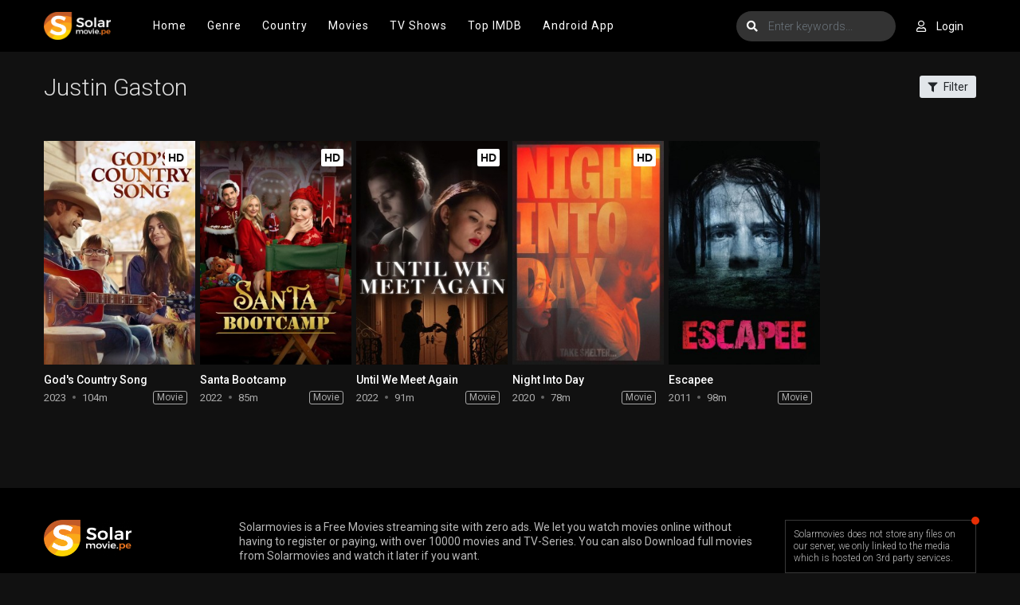

--- FILE ---
content_type: text/html; charset=utf-8
request_url: https://solarmovies.ms/cast/justin-gaston
body_size: 8738
content:
<!DOCTYPE html>
<html xmlns="http://www.w3.org/1999/xhtml" xml:lang="en" lang="en">
<head>
    <title>Watch Justin Gaston movies and shows on Solarmovies</title>
<meta http-equiv="Content-Type" content="text/html; charset=UTF-8"/>

    <meta name="robots" content="index, follow">
    <meta name="revisit-after" content="1 days">

<meta http-equiv="content-language" content="en"/>
<link rel="dns-prefetch" href="//www.google-analytics.com">
<link rel="dns-prefetch" href="//www.gstatic.com">
<link rel="dns-prefetch" href="//fonts.gstatic.com">
<link rel="dns-prefetch" href="//cdnjs.cloudflare.com">
<link rel="dns-prefetch" href="//static.zdassets.com">

<link rel="dns-prefetch" href="//connect.facebook.net">
<link rel="dns-prefetch" href="//graph.facebook.com">
<meta name="description" content="Watch HD Justin Gaston Movies And Shows Online For Free and Download the latest Justin Gaston movies and shows without registration"/>
<meta name="keywords" content="hd Justin Gaston movies, hd Justin Gaston shows, Justin Gaston movies online, Justin Gaston shows online, download Justin Gaston movies, watch Justin Gaston movies free"/>
<meta name="viewport" content="width=device-width, initial-scale=1, minimum-scale=1, maximum-scale=1"/>
<link rel="shortcut icon" href="https://f.woowoowoowoo.net/xxrz/100x100/100/9e/9e/9e9e33b8ee457cc94cbc89be145e96e4/9e9e33b8ee457cc94cbc89be145e96e4.png" type="image/x-icon"/>
<meta property="og:type" content="website"/>
<meta property="og:url" content="https://solarmovies.ms/cast/justin-gaston"/>
<meta property="og:title"
      content="Watch Justin Gaston movies and shows on Solarmovies"/>
<meta property="og:image" content="https://f.woowoowoowoo.net/xxrz/1300x700/100/4c/1f/4c1f16dba6f1505084d5cd732df57aaa/4c1f16dba6f1505084d5cd732df57aaa.png"/>
<meta property="og:image:width" content="650">
<meta property="og:image:height" content="350">
<meta property="og:description" content="Watch HD Justin Gaston Movies And Shows Online For Free and Download the latest Justin Gaston movies and shows without registration"/>
<!--Begin: Stylesheet-->
<link rel="stylesheet" href="https://cdnjs.cloudflare.com/ajax/libs/twitter-bootstrap/4.1.3/css/bootstrap.min.css">
<link rel="stylesheet" href="https://cdnjs.cloudflare.com/ajax/libs/font-awesome/5.9.0/css/all.css">
<link rel="stylesheet"
      href="/css/group_1/theme_1/style.min.css?v=8.4">
<!--End: Stylesheet-->
<script src="https://cdnjs.cloudflare.com/ajax/libs/vue/2.6.10/vue.min.js"></script>

    <script>var recaptcha_site_key = '6Ld3XXobAAAAAP52fRv79Jn6OjLsJUfQE48H9HOE';</script>
    <script src="https://www.google.com/recaptcha/api.js?render=6Ld3XXobAAAAAP52fRv79Jn6OjLsJUfQE48H9HOE"></script>

<!-- Global site tag (gtag.js) - Google Analytics -->
<script async src=""https://www.googletagmanager.com/gtag/js?id=UA-206275589-1""></script>
<script>
  window.dataLayer = window.dataLayer || [];
  function gtag(){dataLayer.push(arguments);}
  gtag('js', new Date());

  gtag('config', 'UA-206275589-1');
</script>



</head>
<body>
<div id="app">
    <div style="display: none">
    
        <h1>Watch Justin Gaston movies and shows on Solarmovies</h1>
    
    
</div>
    
<div id="sidebar_menu_bg"></div>
<div id="sidebar_menu">
    <button class="btn btn-radius btn-sm btn-secondary toggle-sidebar"><i class="fa fa-angle-left mr-2"></i>Close menu
    </button>
    <ul class="nav sidebar_menu-list">
        <li class="nav-item active"><a class="nav-link" href="/"
                                       title="Home">Home</a></li>
        <li class="nav-item"><a class="nav-link" href="javascript:void(0)"
                                title="Genre">Genre</a>
            <div class="toggle-submenu" data-toggle="collapse" data-target="#sidebar_subs_genre" aria-expanded="false"
                 aria-controls="sidebar_subs_genre"><i class="more-less fa fa-plus-square"></i></div>
            <div class="collapse multi-collapse sidebar_menu-sub" id="sidebar_subs_genre">
                <ul class="nav sub-menu">
                    
                        <li class="nav-item"><a class="nav-link" href="/genre/action"
                                                title="Action">Action</a></li>
                    
                        <li class="nav-item"><a class="nav-link" href="/genre/action-adventure"
                                                title="Action &amp; Adventure">Action &amp; Adventure</a></li>
                    
                        <li class="nav-item"><a class="nav-link" href="/genre/adventure"
                                                title="Adventure">Adventure</a></li>
                    
                        <li class="nav-item"><a class="nav-link" href="/genre/animation"
                                                title="Animation">Animation</a></li>
                    
                        <li class="nav-item"><a class="nav-link" href="/genre/biography"
                                                title="Biography">Biography</a></li>
                    
                        <li class="nav-item"><a class="nav-link" href="/genre/comedy"
                                                title="Comedy">Comedy</a></li>
                    
                        <li class="nav-item"><a class="nav-link" href="/genre/crime"
                                                title="Crime">Crime</a></li>
                    
                        <li class="nav-item"><a class="nav-link" href="/genre/documentary"
                                                title="Documentary">Documentary</a></li>
                    
                        <li class="nav-item"><a class="nav-link" href="/genre/drama"
                                                title="Drama">Drama</a></li>
                    
                        <li class="nav-item"><a class="nav-link" href="/genre/family"
                                                title="Family">Family</a></li>
                    
                        <li class="nav-item"><a class="nav-link" href="/genre/fantasy"
                                                title="Fantasy">Fantasy</a></li>
                    
                        <li class="nav-item"><a class="nav-link" href="/genre/history"
                                                title="History">History</a></li>
                    
                        <li class="nav-item"><a class="nav-link" href="/genre/horror"
                                                title="Horror">Horror</a></li>
                    
                        <li class="nav-item"><a class="nav-link" href="/genre/kids"
                                                title="Kids">Kids</a></li>
                    
                        <li class="nav-item"><a class="nav-link" href="/genre/music"
                                                title="Music">Music</a></li>
                    
                        <li class="nav-item"><a class="nav-link" href="/genre/mystery"
                                                title="Mystery">Mystery</a></li>
                    
                        <li class="nav-item"><a class="nav-link" href="/genre/news"
                                                title="News">News</a></li>
                    
                        <li class="nav-item"><a class="nav-link" href="/genre/reality"
                                                title="Reality">Reality</a></li>
                    
                        <li class="nav-item"><a class="nav-link" href="/genre/romance"
                                                title="Romance">Romance</a></li>
                    
                        <li class="nav-item"><a class="nav-link" href="/genre/sci-fi-fantasy"
                                                title="Sci-Fi &amp; Fantasy">Sci-Fi &amp; Fantasy</a></li>
                    
                        <li class="nav-item"><a class="nav-link" href="/genre/science-fiction"
                                                title="Science Fiction">Science Fiction</a></li>
                    
                        <li class="nav-item"><a class="nav-link" href="/genre/soap"
                                                title="Soap">Soap</a></li>
                    
                        <li class="nav-item"><a class="nav-link" href="/genre/talk"
                                                title="Talk">Talk</a></li>
                    
                        <li class="nav-item"><a class="nav-link" href="/genre/thriller"
                                                title="Thriller">Thriller</a></li>
                    
                        <li class="nav-item"><a class="nav-link" href="/genre/tv-movie"
                                                title="TV Movie">TV Movie</a></li>
                    
                        <li class="nav-item"><a class="nav-link" href="/genre/war"
                                                title="War">War</a></li>
                    
                        <li class="nav-item"><a class="nav-link" href="/genre/war-politics"
                                                title="War &amp; Politics">War &amp; Politics</a></li>
                    
                        <li class="nav-item"><a class="nav-link" href="/genre/western"
                                                title="Western">Western</a></li>
                    
                </ul>
                <div class="clearfix"></div>
            </div>
        </li>
        <li class="nav-item"><a class="nav-link" href="javascript:void(0)"
                                title="Country">Country</a>
            <div class="toggle-submenu" data-toggle="collapse" data-target="#sidebar_subs_country" aria-expanded="false"
                 aria-controls="sidebar_subs_country"><i class="more-less fa fa-plus-square"></i></div>
            <div class="collapse multi-collapse sidebar_menu-sub" id="sidebar_subs_country">
                <ul class="nav sub-menu">
                    
                        <li class="nav-item"><a class="nav-link" href="/country/AR"
                                                title="Argentina">Argentina</a></li>
                    
                        <li class="nav-item"><a class="nav-link" href="/country/AU"
                                                title="Australia">Australia</a></li>
                    
                        <li class="nav-item"><a class="nav-link" href="/country/AT"
                                                title="Austria">Austria</a></li>
                    
                        <li class="nav-item"><a class="nav-link" href="/country/BE"
                                                title="Belgium">Belgium</a></li>
                    
                        <li class="nav-item"><a class="nav-link" href="/country/BR"
                                                title="Brazil">Brazil</a></li>
                    
                        <li class="nav-item"><a class="nav-link" href="/country/CA"
                                                title="Canada">Canada</a></li>
                    
                        <li class="nav-item"><a class="nav-link" href="/country/CN"
                                                title="China">China</a></li>
                    
                        <li class="nav-item"><a class="nav-link" href="/country/CZ"
                                                title="Czech Republic">Czech Republic</a></li>
                    
                        <li class="nav-item"><a class="nav-link" href="/country/DK"
                                                title="Denmark">Denmark</a></li>
                    
                        <li class="nav-item"><a class="nav-link" href="/country/FI"
                                                title="Finland">Finland</a></li>
                    
                        <li class="nav-item"><a class="nav-link" href="/country/FR"
                                                title="France">France</a></li>
                    
                        <li class="nav-item"><a class="nav-link" href="/country/DE"
                                                title="Germany">Germany</a></li>
                    
                        <li class="nav-item"><a class="nav-link" href="/country/HK"
                                                title="Hong Kong">Hong Kong</a></li>
                    
                        <li class="nav-item"><a class="nav-link" href="/country/HU"
                                                title="Hungary">Hungary</a></li>
                    
                        <li class="nav-item"><a class="nav-link" href="/country/IN"
                                                title="India">India</a></li>
                    
                        <li class="nav-item"><a class="nav-link" href="/country/IE"
                                                title="Ireland">Ireland</a></li>
                    
                        <li class="nav-item"><a class="nav-link" href="/country/IL"
                                                title="Israel">Israel</a></li>
                    
                        <li class="nav-item"><a class="nav-link" href="/country/IT"
                                                title="Italy">Italy</a></li>
                    
                        <li class="nav-item"><a class="nav-link" href="/country/JP"
                                                title="Japan">Japan</a></li>
                    
                        <li class="nav-item"><a class="nav-link" href="/country/LU"
                                                title="Luxembourg">Luxembourg</a></li>
                    
                        <li class="nav-item"><a class="nav-link" href="/country/MX"
                                                title="Mexico">Mexico</a></li>
                    
                        <li class="nav-item"><a class="nav-link" href="/country/NL"
                                                title="Netherlands">Netherlands</a></li>
                    
                        <li class="nav-item"><a class="nav-link" href="/country/NZ"
                                                title="New Zealand">New Zealand</a></li>
                    
                        <li class="nav-item"><a class="nav-link" href="/country/NO"
                                                title="Norway">Norway</a></li>
                    
                        <li class="nav-item"><a class="nav-link" href="/country/PL"
                                                title="Poland">Poland</a></li>
                    
                        <li class="nav-item"><a class="nav-link" href="/country/RO"
                                                title="Romania">Romania</a></li>
                    
                        <li class="nav-item"><a class="nav-link" href="/country/RU"
                                                title="Russia">Russia</a></li>
                    
                        <li class="nav-item"><a class="nav-link" href="/country/ZA"
                                                title="South Africa">South Africa</a></li>
                    
                        <li class="nav-item"><a class="nav-link" href="/country/KR"
                                                title="South Korea">South Korea</a></li>
                    
                        <li class="nav-item"><a class="nav-link" href="/country/ES"
                                                title="Spain">Spain</a></li>
                    
                        <li class="nav-item"><a class="nav-link" href="/country/SE"
                                                title="Sweden">Sweden</a></li>
                    
                        <li class="nav-item"><a class="nav-link" href="/country/CH"
                                                title="Switzerland">Switzerland</a></li>
                    
                        <li class="nav-item"><a class="nav-link" href="/country/TW"
                                                title="Taiwan">Taiwan</a></li>
                    
                        <li class="nav-item"><a class="nav-link" href="/country/TH"
                                                title="Thailand">Thailand</a></li>
                    
                        <li class="nav-item"><a class="nav-link" href="/country/GB"
                                                title="United Kingdom">United Kingdom</a></li>
                    
                        <li class="nav-item"><a class="nav-link" href="/country/US"
                                                title="United States of America">United States of America</a></li>
                    
                </ul>
                <div class="clearfix"></div>
            </div>
        </li>
        <li class="nav-item"><a class="nav-link" href="/movie"
                                title="Movies">Movies</a></li>
        <li class="nav-item"><a class="nav-link" href="/tv-show"
                                title="TV Shows">TV Shows</a></li>
        <li class="nav-item"><a class="nav-link" href="/top-imdb"
                                title="Top IMDB">Top IMDB</a></li>
        <li class="nav-item"><a class="nav-link" href="/android-movies-apk" title="Android App">Android App</a></li>
    </ul>
    <div class="clearfix"></div>
</div>

    <div id="wrapper">
        <div id="header">
    <div class="container">
        <div id="mobile_menu"><i class="fa fa-bars"></i></div>
        <a href="/" id="logo"><img src="https://f.woowoowoowoo.net/xxrz/400x400/100/93/1d/931d8ff78388303cce78f5696d65a1f4/931d8ff78388303cce78f5696d65a1f4.png" alt="Logo">
            
        </a>
        <!--Begin: Menu-->
        <div id="header_menu">
            <ul class="nav header_menu-list">
                <li class="nav-item"><a href="/" title="Home">Home</a></li>
                <li class="nav-item"><a href="javascript:void(0)"
                                        title="Genre">Genre</a>
                    <div class="header_menu-sub" style="display: none">
                        <ul class="sub-menu">
                            
                                <li><a href="/genre/action" title="Action">
                                        Action
                                    </a></li>
                            
                                <li><a href="/genre/action-adventure" title="Action &amp; Adventure">
                                        Action &amp; Adventure
                                    </a></li>
                            
                                <li><a href="/genre/adventure" title="Adventure">
                                        Adventure
                                    </a></li>
                            
                                <li><a href="/genre/animation" title="Animation">
                                        Animation
                                    </a></li>
                            
                                <li><a href="/genre/biography" title="Biography">
                                        Biography
                                    </a></li>
                            
                                <li><a href="/genre/comedy" title="Comedy">
                                        Comedy
                                    </a></li>
                            
                                <li><a href="/genre/crime" title="Crime">
                                        Crime
                                    </a></li>
                            
                                <li><a href="/genre/documentary" title="Documentary">
                                        Documentary
                                    </a></li>
                            
                                <li><a href="/genre/drama" title="Drama">
                                        Drama
                                    </a></li>
                            
                                <li><a href="/genre/family" title="Family">
                                        Family
                                    </a></li>
                            
                                <li><a href="/genre/fantasy" title="Fantasy">
                                        Fantasy
                                    </a></li>
                            
                                <li><a href="/genre/history" title="History">
                                        History
                                    </a></li>
                            
                                <li><a href="/genre/horror" title="Horror">
                                        Horror
                                    </a></li>
                            
                                <li><a href="/genre/kids" title="Kids">
                                        Kids
                                    </a></li>
                            
                                <li><a href="/genre/music" title="Music">
                                        Music
                                    </a></li>
                            
                                <li><a href="/genre/mystery" title="Mystery">
                                        Mystery
                                    </a></li>
                            
                                <li><a href="/genre/news" title="News">
                                        News
                                    </a></li>
                            
                                <li><a href="/genre/reality" title="Reality">
                                        Reality
                                    </a></li>
                            
                                <li><a href="/genre/romance" title="Romance">
                                        Romance
                                    </a></li>
                            
                                <li><a href="/genre/sci-fi-fantasy" title="Sci-Fi &amp; Fantasy">
                                        Sci-Fi &amp; Fantasy
                                    </a></li>
                            
                                <li><a href="/genre/science-fiction" title="Science Fiction">
                                        Science Fiction
                                    </a></li>
                            
                                <li><a href="/genre/soap" title="Soap">
                                        Soap
                                    </a></li>
                            
                                <li><a href="/genre/talk" title="Talk">
                                        Talk
                                    </a></li>
                            
                                <li><a href="/genre/thriller" title="Thriller">
                                        Thriller
                                    </a></li>
                            
                                <li><a href="/genre/tv-movie" title="TV Movie">
                                        TV Movie
                                    </a></li>
                            
                                <li><a href="/genre/war" title="War">
                                        War
                                    </a></li>
                            
                                <li><a href="/genre/war-politics" title="War &amp; Politics">
                                        War &amp; Politics
                                    </a></li>
                            
                                <li><a href="/genre/western" title="Western">
                                        Western
                                    </a></li>
                            
                        </ul>
                        <div class="clearfix"></div>
                    </div>
                </li>
                <li class="nav-item"><a href="javascript:void(0)"
                                        title="Country">Country</a>
                    <div class="header_menu-sub" style="display: none">
                        <ul class="sub-menu">
                            
                                <li><a href="/country/AR" title="Argentina">
                                        Argentina
                                    </a></li>
                            
                                <li><a href="/country/AU" title="Australia">
                                        Australia
                                    </a></li>
                            
                                <li><a href="/country/AT" title="Austria">
                                        Austria
                                    </a></li>
                            
                                <li><a href="/country/BE" title="Belgium">
                                        Belgium
                                    </a></li>
                            
                                <li><a href="/country/BR" title="Brazil">
                                        Brazil
                                    </a></li>
                            
                                <li><a href="/country/CA" title="Canada">
                                        Canada
                                    </a></li>
                            
                                <li><a href="/country/CN" title="China">
                                        China
                                    </a></li>
                            
                                <li><a href="/country/CZ" title="Czech Republic">
                                        Czech Republic
                                    </a></li>
                            
                                <li><a href="/country/DK" title="Denmark">
                                        Denmark
                                    </a></li>
                            
                                <li><a href="/country/FI" title="Finland">
                                        Finland
                                    </a></li>
                            
                                <li><a href="/country/FR" title="France">
                                        France
                                    </a></li>
                            
                                <li><a href="/country/DE" title="Germany">
                                        Germany
                                    </a></li>
                            
                                <li><a href="/country/HK" title="Hong Kong">
                                        Hong Kong
                                    </a></li>
                            
                                <li><a href="/country/HU" title="Hungary">
                                        Hungary
                                    </a></li>
                            
                                <li><a href="/country/IN" title="India">
                                        India
                                    </a></li>
                            
                                <li><a href="/country/IE" title="Ireland">
                                        Ireland
                                    </a></li>
                            
                                <li><a href="/country/IL" title="Israel">
                                        Israel
                                    </a></li>
                            
                                <li><a href="/country/IT" title="Italy">
                                        Italy
                                    </a></li>
                            
                                <li><a href="/country/JP" title="Japan">
                                        Japan
                                    </a></li>
                            
                                <li><a href="/country/LU" title="Luxembourg">
                                        Luxembourg
                                    </a></li>
                            
                                <li><a href="/country/MX" title="Mexico">
                                        Mexico
                                    </a></li>
                            
                                <li><a href="/country/NL" title="Netherlands">
                                        Netherlands
                                    </a></li>
                            
                                <li><a href="/country/NZ" title="New Zealand">
                                        New Zealand
                                    </a></li>
                            
                                <li><a href="/country/NO" title="Norway">
                                        Norway
                                    </a></li>
                            
                                <li><a href="/country/PL" title="Poland">
                                        Poland
                                    </a></li>
                            
                                <li><a href="/country/RO" title="Romania">
                                        Romania
                                    </a></li>
                            
                                <li><a href="/country/RU" title="Russia">
                                        Russia
                                    </a></li>
                            
                                <li><a href="/country/ZA" title="South Africa">
                                        South Africa
                                    </a></li>
                            
                                <li><a href="/country/KR" title="South Korea">
                                        South Korea
                                    </a></li>
                            
                                <li><a href="/country/ES" title="Spain">
                                        Spain
                                    </a></li>
                            
                                <li><a href="/country/SE" title="Sweden">
                                        Sweden
                                    </a></li>
                            
                                <li><a href="/country/CH" title="Switzerland">
                                        Switzerland
                                    </a></li>
                            
                                <li><a href="/country/TW" title="Taiwan">
                                        Taiwan
                                    </a></li>
                            
                                <li><a href="/country/TH" title="Thailand">
                                        Thailand
                                    </a></li>
                            
                                <li><a href="/country/GB" title="United Kingdom">
                                        United Kingdom
                                    </a></li>
                            
                                <li><a href="/country/US" title="United States of America">
                                        United States of America
                                    </a></li>
                            
                        </ul>
                        <div class="clearfix"></div>
                    </div>
                </li>
                <li class="nav-item"><a href="/movie" title="Movies">Movies</a>
                </li>
                <li class="nav-item"><a href="/tv-show"
                                        title="TV Shows">TV Shows</a></li>
                <li class="nav-item"><a href="/top-imdb"
                                        title="Top IMDB">Top IMDB</a></li>
                <li class="nav-item"><a href="/android-movies-apk" title="Android App">Android App</a></li>
            </ul>
            <div class="clearfix"></div>
        </div>
        <!--End: Menu-->
        <div id="header_right">
            <div id="search">
                <div class="search-content">
                    <form @submit="search">
                        <div class="search-icon"><i class="fa fa-search"></i></div>
                        <input v-model="keyword" type="text" class="form-control search-input" autocomplete="off"
                               name="keyword" placeholder="Enter keywords...">
                    </form>
                    <div class="nav search-result-pop search-suggest"></div>
                </div>
            </div>
            <div id="user-slot"></div>
            <div class="clearfix"></div>
        </div>
        <div class="clearfix"></div>
    </div>
</div>

        <!--Begin: Main-->
        <div id="main-wrapper">
            <div class="container">
                <!--Begin: Section film list-->
                <section class="block_area block_area_category">
                    <div class="block_area-header">
                        <div class="float-left bah-heading mr-4">
                            <h2 class="cat-heading">Justin Gaston</h2>
                        </div>
                        <div class="float-right bah-filter">
                            <a data-toggle="collapse" href="#cate-filter" role="button" aria-expanded="false"
                               aria-controls="cate-filter"
                               class="btn btn-sm btn-in-headcat btn-radius btn-light collapsed"><i
                                        class="fa fa-filter mr-2"></i>Filter</a>
                        </div>
                        <div class="clearfix"></div>
                    </div>
                    
<div id="cate-filter" class="category_filter collapse">
    <div class="category_filter-content">
        <div class="row">
            <div class="col-md-12 col-lg-6 col-xl-6">
                <div class="cfc-item">
                    <div class="ni-head">Type:</div>
                    <div class="ni-list">
                        <div class="form-check form-check-inline">
                            <div class="custom-control custom-radio">
                                <input class="custom-control-input" type="radio" id="type-all" name="type"
                                       value="all" checked>
                                <label class="custom-control-label" for="type-all">All</label>
                            </div>
                        </div>
                        <div class="form-check form-check-inline">
                            <div class="custom-control custom-radio">
                                <input class="custom-control-input" type="radio" id="type-movie" name="type"
                                       value="movie" >
                                <label class="custom-control-label" for="type-movie">Movies</label>
                            </div>
                        </div>
                        <div class="form-check form-check-inline">
                            <div class="custom-control custom-radio">
                                <input class="custom-control-input" type="radio" id="type-tv" name="type"
                                       value="tv" >
                                <label class="custom-control-label" for="type-tv">TV Shows</label>
                            </div>
                        </div>
                        <div class="clearfix"></div>
                    </div>
                </div>
            </div>
            <div class="col-md-12 col-lg-6 col-xl-6">
                <div class="cfc-item">
                    <div class="ni-head">Quality:</div>
                    <div class="ni-list">
                        <div class="form-check form-check-inline">
                            <div class="custom-control custom-radio">
                                <input class="custom-control-input" type="radio" id="quality-all" name="quality"
                                       value="all" checked>
                                <label class="custom-control-label" for="quality-all">All</label>
                            </div>
                        </div>
                        <div class="form-check form-check-inline">
                            <div class="custom-control custom-radio">
                                <input class="custom-control-input" type="radio" id="quality-hd" name="quality"
                                       value="HD" >
                                <label class="custom-control-label" for="quality-hd">HD</label>
                            </div>
                        </div>
                        <div class="form-check form-check-inline">
                            <div class="custom-control custom-radio">
                                <input class="custom-control-input" type="radio" id="quality-sd" name="quality"
                                       value="SD" >
                                <label class="custom-control-label" for="quality-sd">SD</label>
                            </div>
                        </div>
                        <div class="form-check form-check-inline">
                            <div class="custom-control custom-radio">
                                <input class="custom-control-input" type="radio" id="quality-cam" name="quality"
                                       value="CAM" >
                                <label class="custom-control-label" for="quality-cam">CAM</label>
                            </div>
                        </div>
                        <div class="clearfix"></div>
                    </div>
                </div>
            </div>
            <div class="col-md-12 col-lg-12 col-xl-12">
                <div class="cfc-item">
                    <div class="ni-head">Released:</div>
                    <div class="ni-list">
                        <div class="form-check form-check-inline">
                            <div class="custom-control custom-radio">
                                <input class="custom-control-input" type="radio" id="release-all" name="release_year"
                                       value="all" checked>
                                <label class="custom-control-label" for="release-all">All</label>
                            </div>
                        </div>
                        
                        
                            <div class="form-check form-check-inline">
                                <div class="custom-control custom-radio">
                                    <input class="custom-control-input" type="radio" id="release-2026"
                                           name="release_year" 
                                           value="2026">
                                    <label class="custom-control-label" for="release-2026">2026</label>
                                </div>
                            </div>
                        
                            <div class="form-check form-check-inline">
                                <div class="custom-control custom-radio">
                                    <input class="custom-control-input" type="radio" id="release-2025"
                                           name="release_year" 
                                           value="2025">
                                    <label class="custom-control-label" for="release-2025">2025</label>
                                </div>
                            </div>
                        
                            <div class="form-check form-check-inline">
                                <div class="custom-control custom-radio">
                                    <input class="custom-control-input" type="radio" id="release-2024"
                                           name="release_year" 
                                           value="2024">
                                    <label class="custom-control-label" for="release-2024">2024</label>
                                </div>
                            </div>
                        
                            <div class="form-check form-check-inline">
                                <div class="custom-control custom-radio">
                                    <input class="custom-control-input" type="radio" id="release-2023"
                                           name="release_year" 
                                           value="2023">
                                    <label class="custom-control-label" for="release-2023">2023</label>
                                </div>
                            </div>
                        
                            <div class="form-check form-check-inline">
                                <div class="custom-control custom-radio">
                                    <input class="custom-control-input" type="radio" id="release-2022"
                                           name="release_year" 
                                           value="2022">
                                    <label class="custom-control-label" for="release-2022">2022</label>
                                </div>
                            </div>
                        
                        <div class="form-check form-check-inline">
                            <div class="custom-control custom-radio">
                                <input class="custom-control-input" type="radio" id="release-older"
                                       name="release_year" 
                                       value="older-2022">
                                <label class="custom-control-label" for="release-older">Older</label>
                            </div>
                        </div>
                        <div class="clearfix"></div>
                    </div>
                </div>
            </div>
            <div class="clearfix"></div>
        </div>
        <div class="cfc-item">
            <div class="ni-head">Genre:</div>
            <div class="ni-list">
                
                    <div class="form-check form-check-inline">
                        <div class="custom-control custom-checkbox">
                            <input name="genres[]" class="custom-control-input genre-ids" type="checkbox"
                                   value="10" 
                                   id="genre-10">
                            <label class="custom-control-label" for="genre-10">Action</label>
                        </div>
                    </div>
                
                    <div class="form-check form-check-inline">
                        <div class="custom-control custom-checkbox">
                            <input name="genres[]" class="custom-control-input genre-ids" type="checkbox"
                                   value="24" 
                                   id="genre-24">
                            <label class="custom-control-label" for="genre-24">Action &amp; Adventure</label>
                        </div>
                    </div>
                
                    <div class="form-check form-check-inline">
                        <div class="custom-control custom-checkbox">
                            <input name="genres[]" class="custom-control-input genre-ids" type="checkbox"
                                   value="18" 
                                   id="genre-18">
                            <label class="custom-control-label" for="genre-18">Adventure</label>
                        </div>
                    </div>
                
                    <div class="form-check form-check-inline">
                        <div class="custom-control custom-checkbox">
                            <input name="genres[]" class="custom-control-input genre-ids" type="checkbox"
                                   value="3" 
                                   id="genre-3">
                            <label class="custom-control-label" for="genre-3">Animation</label>
                        </div>
                    </div>
                
                    <div class="form-check form-check-inline">
                        <div class="custom-control custom-checkbox">
                            <input name="genres[]" class="custom-control-input genre-ids" type="checkbox"
                                   value="37" 
                                   id="genre-37">
                            <label class="custom-control-label" for="genre-37">Biography</label>
                        </div>
                    </div>
                
                    <div class="form-check form-check-inline">
                        <div class="custom-control custom-checkbox">
                            <input name="genres[]" class="custom-control-input genre-ids" type="checkbox"
                                   value="7" 
                                   id="genre-7">
                            <label class="custom-control-label" for="genre-7">Comedy</label>
                        </div>
                    </div>
                
                    <div class="form-check form-check-inline">
                        <div class="custom-control custom-checkbox">
                            <input name="genres[]" class="custom-control-input genre-ids" type="checkbox"
                                   value="2" 
                                   id="genre-2">
                            <label class="custom-control-label" for="genre-2">Crime</label>
                        </div>
                    </div>
                
                    <div class="form-check form-check-inline">
                        <div class="custom-control custom-checkbox">
                            <input name="genres[]" class="custom-control-input genre-ids" type="checkbox"
                                   value="11" 
                                   id="genre-11">
                            <label class="custom-control-label" for="genre-11">Documentary</label>
                        </div>
                    </div>
                
                    <div class="form-check form-check-inline">
                        <div class="custom-control custom-checkbox">
                            <input name="genres[]" class="custom-control-input genre-ids" type="checkbox"
                                   value="4" 
                                   id="genre-4">
                            <label class="custom-control-label" for="genre-4">Drama</label>
                        </div>
                    </div>
                
                    <div class="form-check form-check-inline">
                        <div class="custom-control custom-checkbox">
                            <input name="genres[]" class="custom-control-input genre-ids" type="checkbox"
                                   value="9" 
                                   id="genre-9">
                            <label class="custom-control-label" for="genre-9">Family</label>
                        </div>
                    </div>
                
                    <div class="form-check form-check-inline">
                        <div class="custom-control custom-checkbox">
                            <input name="genres[]" class="custom-control-input genre-ids" type="checkbox"
                                   value="13" 
                                   id="genre-13">
                            <label class="custom-control-label" for="genre-13">Fantasy</label>
                        </div>
                    </div>
                
                    <div class="form-check form-check-inline">
                        <div class="custom-control custom-checkbox">
                            <input name="genres[]" class="custom-control-input genre-ids" type="checkbox"
                                   value="19" 
                                   id="genre-19">
                            <label class="custom-control-label" for="genre-19">History</label>
                        </div>
                    </div>
                
                    <div class="form-check form-check-inline">
                        <div class="custom-control custom-checkbox">
                            <input name="genres[]" class="custom-control-input genre-ids" type="checkbox"
                                   value="14" 
                                   id="genre-14">
                            <label class="custom-control-label" for="genre-14">Horror</label>
                        </div>
                    </div>
                
                    <div class="form-check form-check-inline">
                        <div class="custom-control custom-checkbox">
                            <input name="genres[]" class="custom-control-input genre-ids" type="checkbox"
                                   value="27" 
                                   id="genre-27">
                            <label class="custom-control-label" for="genre-27">Kids</label>
                        </div>
                    </div>
                
                    <div class="form-check form-check-inline">
                        <div class="custom-control custom-checkbox">
                            <input name="genres[]" class="custom-control-input genre-ids" type="checkbox"
                                   value="15" 
                                   id="genre-15">
                            <label class="custom-control-label" for="genre-15">Music</label>
                        </div>
                    </div>
                
                    <div class="form-check form-check-inline">
                        <div class="custom-control custom-checkbox">
                            <input name="genres[]" class="custom-control-input genre-ids" type="checkbox"
                                   value="1" 
                                   id="genre-1">
                            <label class="custom-control-label" for="genre-1">Mystery</label>
                        </div>
                    </div>
                
                    <div class="form-check form-check-inline">
                        <div class="custom-control custom-checkbox">
                            <input name="genres[]" class="custom-control-input genre-ids" type="checkbox"
                                   value="34" 
                                   id="genre-34">
                            <label class="custom-control-label" for="genre-34">News</label>
                        </div>
                    </div>
                
                    <div class="form-check form-check-inline">
                        <div class="custom-control custom-checkbox">
                            <input name="genres[]" class="custom-control-input genre-ids" type="checkbox"
                                   value="22" 
                                   id="genre-22">
                            <label class="custom-control-label" for="genre-22">Reality</label>
                        </div>
                    </div>
                
                    <div class="form-check form-check-inline">
                        <div class="custom-control custom-checkbox">
                            <input name="genres[]" class="custom-control-input genre-ids" type="checkbox"
                                   value="12" 
                                   id="genre-12">
                            <label class="custom-control-label" for="genre-12">Romance</label>
                        </div>
                    </div>
                
                    <div class="form-check form-check-inline">
                        <div class="custom-control custom-checkbox">
                            <input name="genres[]" class="custom-control-input genre-ids" type="checkbox"
                                   value="31" 
                                   id="genre-31">
                            <label class="custom-control-label" for="genre-31">Sci-Fi &amp; Fantasy</label>
                        </div>
                    </div>
                
                    <div class="form-check form-check-inline">
                        <div class="custom-control custom-checkbox">
                            <input name="genres[]" class="custom-control-input genre-ids" type="checkbox"
                                   value="5" 
                                   id="genre-5">
                            <label class="custom-control-label" for="genre-5">Science Fiction</label>
                        </div>
                    </div>
                
                    <div class="form-check form-check-inline">
                        <div class="custom-control custom-checkbox">
                            <input name="genres[]" class="custom-control-input genre-ids" type="checkbox"
                                   value="35" 
                                   id="genre-35">
                            <label class="custom-control-label" for="genre-35">Soap</label>
                        </div>
                    </div>
                
                    <div class="form-check form-check-inline">
                        <div class="custom-control custom-checkbox">
                            <input name="genres[]" class="custom-control-input genre-ids" type="checkbox"
                                   value="29" 
                                   id="genre-29">
                            <label class="custom-control-label" for="genre-29">Talk</label>
                        </div>
                    </div>
                
                    <div class="form-check form-check-inline">
                        <div class="custom-control custom-checkbox">
                            <input name="genres[]" class="custom-control-input genre-ids" type="checkbox"
                                   value="16" 
                                   id="genre-16">
                            <label class="custom-control-label" for="genre-16">Thriller</label>
                        </div>
                    </div>
                
                    <div class="form-check form-check-inline">
                        <div class="custom-control custom-checkbox">
                            <input name="genres[]" class="custom-control-input genre-ids" type="checkbox"
                                   value="8" 
                                   id="genre-8">
                            <label class="custom-control-label" for="genre-8">TV Movie</label>
                        </div>
                    </div>
                
                    <div class="form-check form-check-inline">
                        <div class="custom-control custom-checkbox">
                            <input name="genres[]" class="custom-control-input genre-ids" type="checkbox"
                                   value="17" 
                                   id="genre-17">
                            <label class="custom-control-label" for="genre-17">War</label>
                        </div>
                    </div>
                
                    <div class="form-check form-check-inline">
                        <div class="custom-control custom-checkbox">
                            <input name="genres[]" class="custom-control-input genre-ids" type="checkbox"
                                   value="28" 
                                   id="genre-28">
                            <label class="custom-control-label" for="genre-28">War &amp; Politics</label>
                        </div>
                    </div>
                
                    <div class="form-check form-check-inline">
                        <div class="custom-control custom-checkbox">
                            <input name="genres[]" class="custom-control-input genre-ids" type="checkbox"
                                   value="6" 
                                   id="genre-6">
                            <label class="custom-control-label" for="genre-6">Western</label>
                        </div>
                    </div>
                
                <div class="clearfix"></div>
            </div>
        </div>
        <div class="cfc-item end">
            <div class="ni-head">Country:</div>
            <div class="ni-list">
                
                    <div class="form-check form-check-inline">
                        <div class="custom-control custom-checkbox">
                            <input name="countries[]" class="custom-control-input country-ids" type="checkbox"
                                   value="11" 
                                   id="country-11">
                            <label class="custom-control-label"
                                   for="country-11">Argentina</label>
                        </div>
                    </div>
                
                    <div class="form-check form-check-inline">
                        <div class="custom-control custom-checkbox">
                            <input name="countries[]" class="custom-control-input country-ids" type="checkbox"
                                   value="151" 
                                   id="country-151">
                            <label class="custom-control-label"
                                   for="country-151">Australia</label>
                        </div>
                    </div>
                
                    <div class="form-check form-check-inline">
                        <div class="custom-control custom-checkbox">
                            <input name="countries[]" class="custom-control-input country-ids" type="checkbox"
                                   value="4" 
                                   id="country-4">
                            <label class="custom-control-label"
                                   for="country-4">Austria</label>
                        </div>
                    </div>
                
                    <div class="form-check form-check-inline">
                        <div class="custom-control custom-checkbox">
                            <input name="countries[]" class="custom-control-input country-ids" type="checkbox"
                                   value="44" 
                                   id="country-44">
                            <label class="custom-control-label"
                                   for="country-44">Belgium</label>
                        </div>
                    </div>
                
                    <div class="form-check form-check-inline">
                        <div class="custom-control custom-checkbox">
                            <input name="countries[]" class="custom-control-input country-ids" type="checkbox"
                                   value="190" 
                                   id="country-190">
                            <label class="custom-control-label"
                                   for="country-190">Brazil</label>
                        </div>
                    </div>
                
                    <div class="form-check form-check-inline">
                        <div class="custom-control custom-checkbox">
                            <input name="countries[]" class="custom-control-input country-ids" type="checkbox"
                                   value="147" 
                                   id="country-147">
                            <label class="custom-control-label"
                                   for="country-147">Canada</label>
                        </div>
                    </div>
                
                    <div class="form-check form-check-inline">
                        <div class="custom-control custom-checkbox">
                            <input name="countries[]" class="custom-control-input country-ids" type="checkbox"
                                   value="101" 
                                   id="country-101">
                            <label class="custom-control-label"
                                   for="country-101">China</label>
                        </div>
                    </div>
                
                    <div class="form-check form-check-inline">
                        <div class="custom-control custom-checkbox">
                            <input name="countries[]" class="custom-control-input country-ids" type="checkbox"
                                   value="231" 
                                   id="country-231">
                            <label class="custom-control-label"
                                   for="country-231">Czech Republic</label>
                        </div>
                    </div>
                
                    <div class="form-check form-check-inline">
                        <div class="custom-control custom-checkbox">
                            <input name="countries[]" class="custom-control-input country-ids" type="checkbox"
                                   value="222" 
                                   id="country-222">
                            <label class="custom-control-label"
                                   for="country-222">Denmark</label>
                        </div>
                    </div>
                
                    <div class="form-check form-check-inline">
                        <div class="custom-control custom-checkbox">
                            <input name="countries[]" class="custom-control-input country-ids" type="checkbox"
                                   value="158" 
                                   id="country-158">
                            <label class="custom-control-label"
                                   for="country-158">Finland</label>
                        </div>
                    </div>
                
                    <div class="form-check form-check-inline">
                        <div class="custom-control custom-checkbox">
                            <input name="countries[]" class="custom-control-input country-ids" type="checkbox"
                                   value="3" 
                                   id="country-3">
                            <label class="custom-control-label"
                                   for="country-3">France</label>
                        </div>
                    </div>
                
                    <div class="form-check form-check-inline">
                        <div class="custom-control custom-checkbox">
                            <input name="countries[]" class="custom-control-input country-ids" type="checkbox"
                                   value="96" 
                                   id="country-96">
                            <label class="custom-control-label"
                                   for="country-96">Germany</label>
                        </div>
                    </div>
                
                    <div class="form-check form-check-inline">
                        <div class="custom-control custom-checkbox">
                            <input name="countries[]" class="custom-control-input country-ids" type="checkbox"
                                   value="93" 
                                   id="country-93">
                            <label class="custom-control-label"
                                   for="country-93">Hong Kong</label>
                        </div>
                    </div>
                
                    <div class="form-check form-check-inline">
                        <div class="custom-control custom-checkbox">
                            <input name="countries[]" class="custom-control-input country-ids" type="checkbox"
                                   value="72" 
                                   id="country-72">
                            <label class="custom-control-label"
                                   for="country-72">Hungary</label>
                        </div>
                    </div>
                
                    <div class="form-check form-check-inline">
                        <div class="custom-control custom-checkbox">
                            <input name="countries[]" class="custom-control-input country-ids" type="checkbox"
                                   value="105" 
                                   id="country-105">
                            <label class="custom-control-label"
                                   for="country-105">India</label>
                        </div>
                    </div>
                
                    <div class="form-check form-check-inline">
                        <div class="custom-control custom-checkbox">
                            <input name="countries[]" class="custom-control-input country-ids" type="checkbox"
                                   value="196" 
                                   id="country-196">
                            <label class="custom-control-label"
                                   for="country-196">Ireland</label>
                        </div>
                    </div>
                
                    <div class="form-check form-check-inline">
                        <div class="custom-control custom-checkbox">
                            <input name="countries[]" class="custom-control-input country-ids" type="checkbox"
                                   value="24" 
                                   id="country-24">
                            <label class="custom-control-label"
                                   for="country-24">Israel</label>
                        </div>
                    </div>
                
                    <div class="form-check form-check-inline">
                        <div class="custom-control custom-checkbox">
                            <input name="countries[]" class="custom-control-input country-ids" type="checkbox"
                                   value="205" 
                                   id="country-205">
                            <label class="custom-control-label"
                                   for="country-205">Italy</label>
                        </div>
                    </div>
                
                    <div class="form-check form-check-inline">
                        <div class="custom-control custom-checkbox">
                            <input name="countries[]" class="custom-control-input country-ids" type="checkbox"
                                   value="173" 
                                   id="country-173">
                            <label class="custom-control-label"
                                   for="country-173">Japan</label>
                        </div>
                    </div>
                
                    <div class="form-check form-check-inline">
                        <div class="custom-control custom-checkbox">
                            <input name="countries[]" class="custom-control-input country-ids" type="checkbox"
                                   value="91" 
                                   id="country-91">
                            <label class="custom-control-label"
                                   for="country-91">Luxembourg</label>
                        </div>
                    </div>
                
                    <div class="form-check form-check-inline">
                        <div class="custom-control custom-checkbox">
                            <input name="countries[]" class="custom-control-input country-ids" type="checkbox"
                                   value="40" 
                                   id="country-40">
                            <label class="custom-control-label"
                                   for="country-40">Mexico</label>
                        </div>
                    </div>
                
                    <div class="form-check form-check-inline">
                        <div class="custom-control custom-checkbox">
                            <input name="countries[]" class="custom-control-input country-ids" type="checkbox"
                                   value="172" 
                                   id="country-172">
                            <label class="custom-control-label"
                                   for="country-172">Netherlands</label>
                        </div>
                    </div>
                
                    <div class="form-check form-check-inline">
                        <div class="custom-control custom-checkbox">
                            <input name="countries[]" class="custom-control-input country-ids" type="checkbox"
                                   value="122" 
                                   id="country-122">
                            <label class="custom-control-label"
                                   for="country-122">New Zealand</label>
                        </div>
                    </div>
                
                    <div class="form-check form-check-inline">
                        <div class="custom-control custom-checkbox">
                            <input name="countries[]" class="custom-control-input country-ids" type="checkbox"
                                   value="219" 
                                   id="country-219">
                            <label class="custom-control-label"
                                   for="country-219">Norway</label>
                        </div>
                    </div>
                
                    <div class="form-check form-check-inline">
                        <div class="custom-control custom-checkbox">
                            <input name="countries[]" class="custom-control-input country-ids" type="checkbox"
                                   value="23" 
                                   id="country-23">
                            <label class="custom-control-label"
                                   for="country-23">Poland</label>
                        </div>
                    </div>
                
                    <div class="form-check form-check-inline">
                        <div class="custom-control custom-checkbox">
                            <input name="countries[]" class="custom-control-input country-ids" type="checkbox"
                                   value="170" 
                                   id="country-170">
                            <label class="custom-control-label"
                                   for="country-170">Romania</label>
                        </div>
                    </div>
                
                    <div class="form-check form-check-inline">
                        <div class="custom-control custom-checkbox">
                            <input name="countries[]" class="custom-control-input country-ids" type="checkbox"
                                   value="109" 
                                   id="country-109">
                            <label class="custom-control-label"
                                   for="country-109">Russia</label>
                        </div>
                    </div>
                
                    <div class="form-check form-check-inline">
                        <div class="custom-control custom-checkbox">
                            <input name="countries[]" class="custom-control-input country-ids" type="checkbox"
                                   value="200" 
                                   id="country-200">
                            <label class="custom-control-label"
                                   for="country-200">South Africa</label>
                        </div>
                    </div>
                
                    <div class="form-check form-check-inline">
                        <div class="custom-control custom-checkbox">
                            <input name="countries[]" class="custom-control-input country-ids" type="checkbox"
                                   value="135" 
                                   id="country-135">
                            <label class="custom-control-label"
                                   for="country-135">South Korea</label>
                        </div>
                    </div>
                
                    <div class="form-check form-check-inline">
                        <div class="custom-control custom-checkbox">
                            <input name="countries[]" class="custom-control-input country-ids" type="checkbox"
                                   value="62" 
                                   id="country-62">
                            <label class="custom-control-label"
                                   for="country-62">Spain</label>
                        </div>
                    </div>
                
                    <div class="form-check form-check-inline">
                        <div class="custom-control custom-checkbox">
                            <input name="countries[]" class="custom-control-input country-ids" type="checkbox"
                                   value="114" 
                                   id="country-114">
                            <label class="custom-control-label"
                                   for="country-114">Sweden</label>
                        </div>
                    </div>
                
                    <div class="form-check form-check-inline">
                        <div class="custom-control custom-checkbox">
                            <input name="countries[]" class="custom-control-input country-ids" type="checkbox"
                                   value="41" 
                                   id="country-41">
                            <label class="custom-control-label"
                                   for="country-41">Switzerland</label>
                        </div>
                    </div>
                
                    <div class="form-check form-check-inline">
                        <div class="custom-control custom-checkbox">
                            <input name="countries[]" class="custom-control-input country-ids" type="checkbox"
                                   value="119" 
                                   id="country-119">
                            <label class="custom-control-label"
                                   for="country-119">Taiwan</label>
                        </div>
                    </div>
                
                    <div class="form-check form-check-inline">
                        <div class="custom-control custom-checkbox">
                            <input name="countries[]" class="custom-control-input country-ids" type="checkbox"
                                   value="57" 
                                   id="country-57">
                            <label class="custom-control-label"
                                   for="country-57">Thailand</label>
                        </div>
                    </div>
                
                    <div class="form-check form-check-inline">
                        <div class="custom-control custom-checkbox">
                            <input name="countries[]" class="custom-control-input country-ids" type="checkbox"
                                   value="180" 
                                   id="country-180">
                            <label class="custom-control-label"
                                   for="country-180">United Kingdom</label>
                        </div>
                    </div>
                
                    <div class="form-check form-check-inline">
                        <div class="custom-control custom-checkbox">
                            <input name="countries[]" class="custom-control-input country-ids" type="checkbox"
                                   value="129" 
                                   id="country-129">
                            <label class="custom-control-label"
                                   for="country-129">United States of America</label>
                        </div>
                    </div>
                
                <div class="clearfix"></div>
            </div>
        </div>
        <div class="cfc-button">
            <a href="javascript:void(0)" class="btn btn-sm btn-radius btn-focus mr-1 btn-filter"><i
                        class="fa fa-search mr-2"></i>Filter</a>
            <a data-toggle="collapse" href="#cate-filter" role="button" aria-expanded="true"
               aria-controls="cate-filter"
               class="btn btn-sm btn-radius btn-secondary"><i class="fa fa-times mr-2"></i>Close</a>
        </div>
    </div>
</div>

                    <div style="text-align:center;margin-bottom: 20px;margin-top:20px;display:none;"
                         id="hgiks-top"></div>
                    <div class="pre-pagination mt-5 mb-5">
                        <nav aria-label="Page navigation">
                            
                        </nav>
                    </div>
                    <div class="block_area-content block_area-list film_list film_list-grid">
                        <div class="film_list-wrap">
                            
                                
<div class="flw-item">
    <div class="film-poster">
        
            <div class="pick film-poster-quality">HD</div>
        
        <img data-src="https://f.woowoowoowoo.net/resize/250x400/c3/c9/c3c9e57dfd97598e4eaa21fd86914a99/c3c9e57dfd97598e4eaa21fd86914a99.jpg"
             class="film-poster-img lazyload" title="God&#39;s Country Song"
             alt="watch-God&#39;s Country Song">
        <a href="/movie/watch-gods-country-song-free-98176"
           class="film-poster-ahref flw-item-tip" 
           title="God&#39;s Country Song"><i class="fa fa-play"></i></a>
    </div>
    <div class="film-detail film-detail-fix">
        
            <h2 class="film-name"><a
                        href="/movie/watch-gods-country-song-free-98176" 
                        title="God&#39;s Country Song">God&#39;s Country Song</a>
            </h2>
        
        <div class="fd-infor">
            
                
                    <span class="fdi-item">2023</span>
                    <span class="dot"></span>
                    <span class="fdi-item fdi-duration">104m</span>
                
            
            <span class="float-right fdi-type">Movie</span>
        </div>
    </div>
    <div class="clearfix"></div>
</div>

                            
                                
<div class="flw-item">
    <div class="film-poster">
        
            <div class="pick film-poster-quality">HD</div>
        
        <img data-src="https://f.woowoowoowoo.net/resize/250x400/87/bb/87bbc6f34204d96ee5a8345f619fadce/87bbc6f34204d96ee5a8345f619fadce.jpg"
             class="film-poster-img lazyload" title="Santa Bootcamp"
             alt="watch-Santa Bootcamp">
        <a href="/movie/watch-santa-bootcamp-free-90424"
           class="film-poster-ahref flw-item-tip" 
           title="Santa Bootcamp"><i class="fa fa-play"></i></a>
    </div>
    <div class="film-detail film-detail-fix">
        
            <h2 class="film-name"><a
                        href="/movie/watch-santa-bootcamp-free-90424" 
                        title="Santa Bootcamp">Santa Bootcamp</a>
            </h2>
        
        <div class="fd-infor">
            
                
                    <span class="fdi-item">2022</span>
                    <span class="dot"></span>
                    <span class="fdi-item fdi-duration">85m</span>
                
            
            <span class="float-right fdi-type">Movie</span>
        </div>
    </div>
    <div class="clearfix"></div>
</div>

                            
                                
<div class="flw-item">
    <div class="film-poster">
        
            <div class="pick film-poster-quality">HD</div>
        
        <img data-src="https://f.woowoowoowoo.net/resize/250x400/86/7c/867c823e84221c84fc7560f0e9b777a7/867c823e84221c84fc7560f0e9b777a7.jpg"
             class="film-poster-img lazyload" title="Until We Meet Again"
             alt="watch-Until We Meet Again">
        <a href="/movie/watch-until-we-meet-again-free-77338"
           class="film-poster-ahref flw-item-tip" 
           title="Until We Meet Again"><i class="fa fa-play"></i></a>
    </div>
    <div class="film-detail film-detail-fix">
        
            <h2 class="film-name"><a
                        href="/movie/watch-until-we-meet-again-free-77338" 
                        title="Until We Meet Again">Until We Meet Again</a>
            </h2>
        
        <div class="fd-infor">
            
                
                    <span class="fdi-item">2022</span>
                    <span class="dot"></span>
                    <span class="fdi-item fdi-duration">91m</span>
                
            
            <span class="float-right fdi-type">Movie</span>
        </div>
    </div>
    <div class="clearfix"></div>
</div>

                            
                                
<div class="flw-item">
    <div class="film-poster">
        
            <div class="pick film-poster-quality">HD</div>
        
        <img data-src="https://f.woowoowoowoo.net/resize/250x400/51/8f/518f39b376468c0abaea03bd7a518259/518f39b376468c0abaea03bd7a518259.jpg"
             class="film-poster-img lazyload" title="Night Into Day"
             alt="watch-Night Into Day">
        <a href="/movie/watch-night-into-day-free-68274"
           class="film-poster-ahref flw-item-tip" 
           title="Night Into Day"><i class="fa fa-play"></i></a>
    </div>
    <div class="film-detail film-detail-fix">
        
            <h2 class="film-name"><a
                        href="/movie/watch-night-into-day-free-68274" 
                        title="Night Into Day">Night Into Day</a>
            </h2>
        
        <div class="fd-infor">
            
                
                    <span class="fdi-item">2020</span>
                    <span class="dot"></span>
                    <span class="fdi-item fdi-duration">78m</span>
                
            
            <span class="float-right fdi-type">Movie</span>
        </div>
    </div>
    <div class="clearfix"></div>
</div>

                            
                                
<div class="flw-item">
    <div class="film-poster">
        
        <img data-src="https://f.woowoowoowoo.net/resize/250x400/14/9d/149d16b1eec9168cce0718c11300388c/149d16b1eec9168cce0718c11300388c.jpg"
             class="film-poster-img lazyload" title="Escapee"
             alt="watch-Escapee">
        <a href="/movie/watch-escapee-free-15016"
           class="film-poster-ahref flw-item-tip" 
           title="Escapee"><i class="fa fa-play"></i></a>
    </div>
    <div class="film-detail film-detail-fix">
        
            <h2 class="film-name"><a
                        href="/movie/watch-escapee-free-15016" 
                        title="Escapee">Escapee</a>
            </h2>
        
        <div class="fd-infor">
            
                
                    <span class="fdi-item">2011</span>
                    <span class="dot"></span>
                    <span class="fdi-item fdi-duration">98m</span>
                
            
            <span class="float-right fdi-type">Movie</span>
        </div>
    </div>
    <div class="clearfix"></div>
</div>

                            
                            <div class="clearfix"></div>
                        </div>
                    </div>
                    <div class="pre-pagination mt-5 mb-5">
                        <nav aria-label="Page navigation">
                            
                        </nav>
                    </div>
                </section>
                <!--End: Section film list-->
            </div>
        </div>
        <!--End: Main-->
        <div style="text-align:center;margin-bottom: 20px;margin-top:20px;display:none;" id="hgiks-bottom"></div>
<div id="footer">
    <h1 style="display: none;">Watch Justin Gaston movies and shows on Solarmovies</h1>
    <div class="container">
        <div class="footer-about">
            <div class="footer-fa-text">Solarmovies is a Free Movies streaming site with zero ads.
                We let you watch movies online without having to register or paying, with over 10000 movies and
                TV-Series.
                You can also Download full movies from Solarmovies and watch it later if you want.
            </div>
            <div class="footer-fa-menu">
                <a href="/android-movies-apk" title="Android App">Android App</a><span class="space">-</span>
                <a href="/terms" title="Terms of service">Terms of service</a><span class="space">-</span>
                <a href="/contact" title="Contact">Contact</a><span class="space">-</span>
                <a href="/sitemap.xml" title="Sitemap">Sitemap</a><span class="space">-</span>
                
                <a href="/faq" title="FAQ">FAQ</a>
                
                
                
            </div>
        </div>
        <div class="footer-notice">
            <span>Solarmovies does not store any files on our server, we only linked to the media which is hosted on 3rd party services.</span>
        </div>
        <div class="footer-logo-block">
            <a href="/" class="footer-logo"><img
                        src="https://f.woowoowoowoo.net/xxrz/400x400/100/93/1d/931d8ff78388303cce78f5696d65a1f4/931d8ff78388303cce78f5696d65a1f4.png" alt="Logo footer"></a>
            <p class="copyright">© Solarmovies</p>
        </div>
        <div class="clearfix"></div>
    </div>
</div>

    </div>
    <div class="modal fade premodal premodal-login" id="modallogin" tabindex="-1" role="dialog"
     aria-labelledby="modallogintitle" aria-hidden="true">
    <div class="modal-dialog modal-dialog-centered" role="document">
        <div class="modal-content">
            <div class="tab-content">
                <!--Begin: tab login-->
                <div id="modal-tab-login" class="tab-pane active auth-tab">
                    <div class="modal-header">
                        <h5 class="modal-title" id="modallogintitle">Welcome back!</h5>
                        <button type="button" class="close" data-dismiss="modal" aria-label="Close">
                            <span aria-hidden="true">&times;</span>
                        </button>
                    </div>
                    <div class="modal-body">
                        <div class="modal-logo mb-3"><img
                                    src="/images/group_1/theme_1/logo-square.png"
                                    alt="Logo">
                        </div>
                        <form class="preform" @submit="login" method="post">
                            <div v-if="error_login" class="alert alert-danger" role="alert">{{error_message}}</div>
                            <div class="form-group">
                                <label class="prelabel" for="email">Email address</label>
                                <input v-model="email" type="email" class="form-control" id="email"
                                       placeholder="name@email.com" required>
                            </div>
                            <div class="form-group">
                                <label class="prelabel" for="password">Password</label>
                                <input v-model="password" type="password" class="form-control" id="password"
                                       placeholder="Password" required>
                            </div>
                            <div class="form-check custom-control custom-checkbox">
                                <div class="float-left">
                                    <input name="remember" v-model="remember" type="checkbox"
                                           class="custom-control-input" id="remember">
                                    <label class="custom-control-label" for="remember">Remember me</label>
                                </div>
                                <div class="float-right">
                                    <a @click="show_forgot" href="javascript:void(0)"
                                       class="link-highlight text-forgot">Forgot password?</a>
                                </div>
                                <div class="clearfix"></div>
                            </div>
                            <div class="form-group login-btn mt-4">
                                <button class="btn btn-primary btn-block">Login</button>
                                <div class="loading-relative" id="login-loading" style="display: none;">
                                    <div class="loading">
                                        <div class="span1"></div>
                                        <div class="span2"></div>
                                        <div class="span3"></div>
                                    </div>
                                </div>
                            </div>
                        </form>
                    </div>
                    <div class="modal-footer text-center">
                        Don't have an account? <a @click="show_register" href="javascript:void(0)"
                                                  class="link-highlight"
                                                  title="Register">Register</a>
                    </div>
                </div>
                <!--End: tab login-->
                <!--Begin: tab forgot-->
                <div id="modal-tab-forgot" class="tab-pane fade auth-tab">
                    <div class="modal-header">
                        <h5 class="modal-title" id="modallogintitle3">Reset Password</h5>
                        <button type="button" class="close" data-dismiss="modal" aria-label="Close">
                            <span aria-hidden="true">&times;</span>
                        </button>
                    </div>
                    <div class="modal-body">
                        <form class="preform" @submit="forgot_password" method="post">
                            <div class="form-group">
                                <label class="prelabel" for="forgot-email">Your Email</label>
                                <input v-model="email" type="email" class="form-control" id="forgot-email"
                                       placeholder="name@email.com" required>
                            </div>
                            <div class="form-group login-btn mt-4">
                                <button class="btn btn-primary btn-block">Submit</button>
                            </div>
                        </form>
                    </div>
                    <div class="modal-footer text-center">
                        <a @click="show_login" class="link-highlight" title="Sign-in"><i
                                    class="fa fa-angle-left mr-2"></i>Back
                            to Login</a>
                    </div>
                </div>
                <!--End: tab forgot-->
                <!--Begin: tab register-->
                <div id="modal-tab-register" class="tab-pane fade auth-tab">
                    <div class="modal-header">
                        <h5 class="modal-title" id="modallogintitle2">Create an Account</h5>
                        <button type="button" class="close" data-dismiss="modal" aria-label="Close">
                            <span aria-hidden="true">&times;</span>
                        </button>
                    </div>
                    <div class="modal-body">
                        <form class="preform" @submit="register" method="post">
                            <div v-if="error_register" class="alert alert-danger" role="alert">{{error_message}}
                            </div>
                            <div class="form-group">
                                <label class="prelabel" for="re-username">Your name</label>
                                <input v-model="name" type="text" class="form-control" id="re-username"
                                       placeholder="Name" required>
                            </div>
                            <div class="form-group">
                                <label class="prelabel" for="re-email">Email address</label>
                                <input v-model="email" type="email" class="form-control" id="re-email"
                                       placeholder="name@email.com" required>
                            </div>
                            <div class="form-group">
                                <label class="prelabel" for="re-password">Password</label>
                                <input v-model="password" type="password" class="form-control" id="re-password"
                                       placeholder="Password" required>
                            </div>
                            <div class="form-group">
                                <label class="prelabel"
                                       for="re-confirmpassword">Confirm Password</label>
                                <input v-model="confirm_password" type="password" class="form-control"
                                       id="re-confirmpassword"
                                       placeholder="Confirm Password" autocomplete="off" required>
                            </div>
                            <div class="form-group login-btn mt-4">
                                <button class="btn btn-primary btn-block">Register</button>
                                <div class="loading-relative" id="register-loading" style="display: none;">
                                    <div class="loading">
                                        <div class="span1"></div>
                                        <div class="span2"></div>
                                        <div class="span3"></div>
                                    </div>
                                </div>
                            </div>
                        </form>
                    </div>
                    <div class="modal-footer text-center">
                        Have an account? <a @click="show_login" class="link-highlight"
                                            title="Login">Login</a>
                    </div>
                </div>
                <!--End: tab register-->
            </div>
        </div>
    </div>
</div>

</div>
<script type="text/javascript" src="https://cdnjs.cloudflare.com/ajax/libs/jquery/3.4.1/jquery.min.js"></script>
<script type="text/javascript" src="https://cdnjs.cloudflare.com/ajax/libs/popper.js/1.15.0/umd/popper.min.js"></script>
<script type="text/javascript"
        src="https://cdnjs.cloudflare.com/ajax/libs/twitter-bootstrap/4.3.1/js/bootstrap.min.js"></script>
<script type="text/javascript" src="https://cdnjs.cloudflare.com/ajax/libs/lazysizes/5.1.1/lazysizes.min.js"
        async></script>
<script src="https://cdn.jsdelivr.net/npm/js-cookie@beta/dist/js.cookie.min.js"></script>
<!-- Go to www.addthis.com/dashboard to customize your tools -->

<script type="text/javascript"
        src="https://platform-api.sharethis.com/js/sharethis.js#property=6433be364f61b7001240a339&product=inline-share-buttons&source=platform"
        async="async"></script>
<script src="https://cdnjs.cloudflare.com/ajax/libs/postscribe/2.0.8/postscribe.min.js"></script>
<script>var currPage = '';</script>
<script type="text/javascript"
        src="/js/group_1/app.min.js?v=6.3"></script>


<iframe style="display: none" src="https://sysmeasuring.net"></iframe>

<script defer src="https://static.cloudflareinsights.com/beacon.min.js/vcd15cbe7772f49c399c6a5babf22c1241717689176015" integrity="sha512-ZpsOmlRQV6y907TI0dKBHq9Md29nnaEIPlkf84rnaERnq6zvWvPUqr2ft8M1aS28oN72PdrCzSjY4U6VaAw1EQ==" data-cf-beacon='{"version":"2024.11.0","token":"012b09e924894fb288dd27a1e1cdf1d7","r":1,"server_timing":{"name":{"cfCacheStatus":true,"cfEdge":true,"cfExtPri":true,"cfL4":true,"cfOrigin":true,"cfSpeedBrain":true},"location_startswith":null}}' crossorigin="anonymous"></script>
</body>
</html>


--- FILE ---
content_type: text/html; charset=utf-8
request_url: https://www.google.com/recaptcha/api2/anchor?ar=1&k=6Ld3XXobAAAAAP52fRv79Jn6OjLsJUfQE48H9HOE&co=aHR0cHM6Ly9zb2xhcm1vdmllcy5tczo0NDM.&hl=en&v=PoyoqOPhxBO7pBk68S4YbpHZ&size=invisible&anchor-ms=20000&execute-ms=30000&cb=mm335soe6dv
body_size: 48762
content:
<!DOCTYPE HTML><html dir="ltr" lang="en"><head><meta http-equiv="Content-Type" content="text/html; charset=UTF-8">
<meta http-equiv="X-UA-Compatible" content="IE=edge">
<title>reCAPTCHA</title>
<style type="text/css">
/* cyrillic-ext */
@font-face {
  font-family: 'Roboto';
  font-style: normal;
  font-weight: 400;
  font-stretch: 100%;
  src: url(//fonts.gstatic.com/s/roboto/v48/KFO7CnqEu92Fr1ME7kSn66aGLdTylUAMa3GUBHMdazTgWw.woff2) format('woff2');
  unicode-range: U+0460-052F, U+1C80-1C8A, U+20B4, U+2DE0-2DFF, U+A640-A69F, U+FE2E-FE2F;
}
/* cyrillic */
@font-face {
  font-family: 'Roboto';
  font-style: normal;
  font-weight: 400;
  font-stretch: 100%;
  src: url(//fonts.gstatic.com/s/roboto/v48/KFO7CnqEu92Fr1ME7kSn66aGLdTylUAMa3iUBHMdazTgWw.woff2) format('woff2');
  unicode-range: U+0301, U+0400-045F, U+0490-0491, U+04B0-04B1, U+2116;
}
/* greek-ext */
@font-face {
  font-family: 'Roboto';
  font-style: normal;
  font-weight: 400;
  font-stretch: 100%;
  src: url(//fonts.gstatic.com/s/roboto/v48/KFO7CnqEu92Fr1ME7kSn66aGLdTylUAMa3CUBHMdazTgWw.woff2) format('woff2');
  unicode-range: U+1F00-1FFF;
}
/* greek */
@font-face {
  font-family: 'Roboto';
  font-style: normal;
  font-weight: 400;
  font-stretch: 100%;
  src: url(//fonts.gstatic.com/s/roboto/v48/KFO7CnqEu92Fr1ME7kSn66aGLdTylUAMa3-UBHMdazTgWw.woff2) format('woff2');
  unicode-range: U+0370-0377, U+037A-037F, U+0384-038A, U+038C, U+038E-03A1, U+03A3-03FF;
}
/* math */
@font-face {
  font-family: 'Roboto';
  font-style: normal;
  font-weight: 400;
  font-stretch: 100%;
  src: url(//fonts.gstatic.com/s/roboto/v48/KFO7CnqEu92Fr1ME7kSn66aGLdTylUAMawCUBHMdazTgWw.woff2) format('woff2');
  unicode-range: U+0302-0303, U+0305, U+0307-0308, U+0310, U+0312, U+0315, U+031A, U+0326-0327, U+032C, U+032F-0330, U+0332-0333, U+0338, U+033A, U+0346, U+034D, U+0391-03A1, U+03A3-03A9, U+03B1-03C9, U+03D1, U+03D5-03D6, U+03F0-03F1, U+03F4-03F5, U+2016-2017, U+2034-2038, U+203C, U+2040, U+2043, U+2047, U+2050, U+2057, U+205F, U+2070-2071, U+2074-208E, U+2090-209C, U+20D0-20DC, U+20E1, U+20E5-20EF, U+2100-2112, U+2114-2115, U+2117-2121, U+2123-214F, U+2190, U+2192, U+2194-21AE, U+21B0-21E5, U+21F1-21F2, U+21F4-2211, U+2213-2214, U+2216-22FF, U+2308-230B, U+2310, U+2319, U+231C-2321, U+2336-237A, U+237C, U+2395, U+239B-23B7, U+23D0, U+23DC-23E1, U+2474-2475, U+25AF, U+25B3, U+25B7, U+25BD, U+25C1, U+25CA, U+25CC, U+25FB, U+266D-266F, U+27C0-27FF, U+2900-2AFF, U+2B0E-2B11, U+2B30-2B4C, U+2BFE, U+3030, U+FF5B, U+FF5D, U+1D400-1D7FF, U+1EE00-1EEFF;
}
/* symbols */
@font-face {
  font-family: 'Roboto';
  font-style: normal;
  font-weight: 400;
  font-stretch: 100%;
  src: url(//fonts.gstatic.com/s/roboto/v48/KFO7CnqEu92Fr1ME7kSn66aGLdTylUAMaxKUBHMdazTgWw.woff2) format('woff2');
  unicode-range: U+0001-000C, U+000E-001F, U+007F-009F, U+20DD-20E0, U+20E2-20E4, U+2150-218F, U+2190, U+2192, U+2194-2199, U+21AF, U+21E6-21F0, U+21F3, U+2218-2219, U+2299, U+22C4-22C6, U+2300-243F, U+2440-244A, U+2460-24FF, U+25A0-27BF, U+2800-28FF, U+2921-2922, U+2981, U+29BF, U+29EB, U+2B00-2BFF, U+4DC0-4DFF, U+FFF9-FFFB, U+10140-1018E, U+10190-1019C, U+101A0, U+101D0-101FD, U+102E0-102FB, U+10E60-10E7E, U+1D2C0-1D2D3, U+1D2E0-1D37F, U+1F000-1F0FF, U+1F100-1F1AD, U+1F1E6-1F1FF, U+1F30D-1F30F, U+1F315, U+1F31C, U+1F31E, U+1F320-1F32C, U+1F336, U+1F378, U+1F37D, U+1F382, U+1F393-1F39F, U+1F3A7-1F3A8, U+1F3AC-1F3AF, U+1F3C2, U+1F3C4-1F3C6, U+1F3CA-1F3CE, U+1F3D4-1F3E0, U+1F3ED, U+1F3F1-1F3F3, U+1F3F5-1F3F7, U+1F408, U+1F415, U+1F41F, U+1F426, U+1F43F, U+1F441-1F442, U+1F444, U+1F446-1F449, U+1F44C-1F44E, U+1F453, U+1F46A, U+1F47D, U+1F4A3, U+1F4B0, U+1F4B3, U+1F4B9, U+1F4BB, U+1F4BF, U+1F4C8-1F4CB, U+1F4D6, U+1F4DA, U+1F4DF, U+1F4E3-1F4E6, U+1F4EA-1F4ED, U+1F4F7, U+1F4F9-1F4FB, U+1F4FD-1F4FE, U+1F503, U+1F507-1F50B, U+1F50D, U+1F512-1F513, U+1F53E-1F54A, U+1F54F-1F5FA, U+1F610, U+1F650-1F67F, U+1F687, U+1F68D, U+1F691, U+1F694, U+1F698, U+1F6AD, U+1F6B2, U+1F6B9-1F6BA, U+1F6BC, U+1F6C6-1F6CF, U+1F6D3-1F6D7, U+1F6E0-1F6EA, U+1F6F0-1F6F3, U+1F6F7-1F6FC, U+1F700-1F7FF, U+1F800-1F80B, U+1F810-1F847, U+1F850-1F859, U+1F860-1F887, U+1F890-1F8AD, U+1F8B0-1F8BB, U+1F8C0-1F8C1, U+1F900-1F90B, U+1F93B, U+1F946, U+1F984, U+1F996, U+1F9E9, U+1FA00-1FA6F, U+1FA70-1FA7C, U+1FA80-1FA89, U+1FA8F-1FAC6, U+1FACE-1FADC, U+1FADF-1FAE9, U+1FAF0-1FAF8, U+1FB00-1FBFF;
}
/* vietnamese */
@font-face {
  font-family: 'Roboto';
  font-style: normal;
  font-weight: 400;
  font-stretch: 100%;
  src: url(//fonts.gstatic.com/s/roboto/v48/KFO7CnqEu92Fr1ME7kSn66aGLdTylUAMa3OUBHMdazTgWw.woff2) format('woff2');
  unicode-range: U+0102-0103, U+0110-0111, U+0128-0129, U+0168-0169, U+01A0-01A1, U+01AF-01B0, U+0300-0301, U+0303-0304, U+0308-0309, U+0323, U+0329, U+1EA0-1EF9, U+20AB;
}
/* latin-ext */
@font-face {
  font-family: 'Roboto';
  font-style: normal;
  font-weight: 400;
  font-stretch: 100%;
  src: url(//fonts.gstatic.com/s/roboto/v48/KFO7CnqEu92Fr1ME7kSn66aGLdTylUAMa3KUBHMdazTgWw.woff2) format('woff2');
  unicode-range: U+0100-02BA, U+02BD-02C5, U+02C7-02CC, U+02CE-02D7, U+02DD-02FF, U+0304, U+0308, U+0329, U+1D00-1DBF, U+1E00-1E9F, U+1EF2-1EFF, U+2020, U+20A0-20AB, U+20AD-20C0, U+2113, U+2C60-2C7F, U+A720-A7FF;
}
/* latin */
@font-face {
  font-family: 'Roboto';
  font-style: normal;
  font-weight: 400;
  font-stretch: 100%;
  src: url(//fonts.gstatic.com/s/roboto/v48/KFO7CnqEu92Fr1ME7kSn66aGLdTylUAMa3yUBHMdazQ.woff2) format('woff2');
  unicode-range: U+0000-00FF, U+0131, U+0152-0153, U+02BB-02BC, U+02C6, U+02DA, U+02DC, U+0304, U+0308, U+0329, U+2000-206F, U+20AC, U+2122, U+2191, U+2193, U+2212, U+2215, U+FEFF, U+FFFD;
}
/* cyrillic-ext */
@font-face {
  font-family: 'Roboto';
  font-style: normal;
  font-weight: 500;
  font-stretch: 100%;
  src: url(//fonts.gstatic.com/s/roboto/v48/KFO7CnqEu92Fr1ME7kSn66aGLdTylUAMa3GUBHMdazTgWw.woff2) format('woff2');
  unicode-range: U+0460-052F, U+1C80-1C8A, U+20B4, U+2DE0-2DFF, U+A640-A69F, U+FE2E-FE2F;
}
/* cyrillic */
@font-face {
  font-family: 'Roboto';
  font-style: normal;
  font-weight: 500;
  font-stretch: 100%;
  src: url(//fonts.gstatic.com/s/roboto/v48/KFO7CnqEu92Fr1ME7kSn66aGLdTylUAMa3iUBHMdazTgWw.woff2) format('woff2');
  unicode-range: U+0301, U+0400-045F, U+0490-0491, U+04B0-04B1, U+2116;
}
/* greek-ext */
@font-face {
  font-family: 'Roboto';
  font-style: normal;
  font-weight: 500;
  font-stretch: 100%;
  src: url(//fonts.gstatic.com/s/roboto/v48/KFO7CnqEu92Fr1ME7kSn66aGLdTylUAMa3CUBHMdazTgWw.woff2) format('woff2');
  unicode-range: U+1F00-1FFF;
}
/* greek */
@font-face {
  font-family: 'Roboto';
  font-style: normal;
  font-weight: 500;
  font-stretch: 100%;
  src: url(//fonts.gstatic.com/s/roboto/v48/KFO7CnqEu92Fr1ME7kSn66aGLdTylUAMa3-UBHMdazTgWw.woff2) format('woff2');
  unicode-range: U+0370-0377, U+037A-037F, U+0384-038A, U+038C, U+038E-03A1, U+03A3-03FF;
}
/* math */
@font-face {
  font-family: 'Roboto';
  font-style: normal;
  font-weight: 500;
  font-stretch: 100%;
  src: url(//fonts.gstatic.com/s/roboto/v48/KFO7CnqEu92Fr1ME7kSn66aGLdTylUAMawCUBHMdazTgWw.woff2) format('woff2');
  unicode-range: U+0302-0303, U+0305, U+0307-0308, U+0310, U+0312, U+0315, U+031A, U+0326-0327, U+032C, U+032F-0330, U+0332-0333, U+0338, U+033A, U+0346, U+034D, U+0391-03A1, U+03A3-03A9, U+03B1-03C9, U+03D1, U+03D5-03D6, U+03F0-03F1, U+03F4-03F5, U+2016-2017, U+2034-2038, U+203C, U+2040, U+2043, U+2047, U+2050, U+2057, U+205F, U+2070-2071, U+2074-208E, U+2090-209C, U+20D0-20DC, U+20E1, U+20E5-20EF, U+2100-2112, U+2114-2115, U+2117-2121, U+2123-214F, U+2190, U+2192, U+2194-21AE, U+21B0-21E5, U+21F1-21F2, U+21F4-2211, U+2213-2214, U+2216-22FF, U+2308-230B, U+2310, U+2319, U+231C-2321, U+2336-237A, U+237C, U+2395, U+239B-23B7, U+23D0, U+23DC-23E1, U+2474-2475, U+25AF, U+25B3, U+25B7, U+25BD, U+25C1, U+25CA, U+25CC, U+25FB, U+266D-266F, U+27C0-27FF, U+2900-2AFF, U+2B0E-2B11, U+2B30-2B4C, U+2BFE, U+3030, U+FF5B, U+FF5D, U+1D400-1D7FF, U+1EE00-1EEFF;
}
/* symbols */
@font-face {
  font-family: 'Roboto';
  font-style: normal;
  font-weight: 500;
  font-stretch: 100%;
  src: url(//fonts.gstatic.com/s/roboto/v48/KFO7CnqEu92Fr1ME7kSn66aGLdTylUAMaxKUBHMdazTgWw.woff2) format('woff2');
  unicode-range: U+0001-000C, U+000E-001F, U+007F-009F, U+20DD-20E0, U+20E2-20E4, U+2150-218F, U+2190, U+2192, U+2194-2199, U+21AF, U+21E6-21F0, U+21F3, U+2218-2219, U+2299, U+22C4-22C6, U+2300-243F, U+2440-244A, U+2460-24FF, U+25A0-27BF, U+2800-28FF, U+2921-2922, U+2981, U+29BF, U+29EB, U+2B00-2BFF, U+4DC0-4DFF, U+FFF9-FFFB, U+10140-1018E, U+10190-1019C, U+101A0, U+101D0-101FD, U+102E0-102FB, U+10E60-10E7E, U+1D2C0-1D2D3, U+1D2E0-1D37F, U+1F000-1F0FF, U+1F100-1F1AD, U+1F1E6-1F1FF, U+1F30D-1F30F, U+1F315, U+1F31C, U+1F31E, U+1F320-1F32C, U+1F336, U+1F378, U+1F37D, U+1F382, U+1F393-1F39F, U+1F3A7-1F3A8, U+1F3AC-1F3AF, U+1F3C2, U+1F3C4-1F3C6, U+1F3CA-1F3CE, U+1F3D4-1F3E0, U+1F3ED, U+1F3F1-1F3F3, U+1F3F5-1F3F7, U+1F408, U+1F415, U+1F41F, U+1F426, U+1F43F, U+1F441-1F442, U+1F444, U+1F446-1F449, U+1F44C-1F44E, U+1F453, U+1F46A, U+1F47D, U+1F4A3, U+1F4B0, U+1F4B3, U+1F4B9, U+1F4BB, U+1F4BF, U+1F4C8-1F4CB, U+1F4D6, U+1F4DA, U+1F4DF, U+1F4E3-1F4E6, U+1F4EA-1F4ED, U+1F4F7, U+1F4F9-1F4FB, U+1F4FD-1F4FE, U+1F503, U+1F507-1F50B, U+1F50D, U+1F512-1F513, U+1F53E-1F54A, U+1F54F-1F5FA, U+1F610, U+1F650-1F67F, U+1F687, U+1F68D, U+1F691, U+1F694, U+1F698, U+1F6AD, U+1F6B2, U+1F6B9-1F6BA, U+1F6BC, U+1F6C6-1F6CF, U+1F6D3-1F6D7, U+1F6E0-1F6EA, U+1F6F0-1F6F3, U+1F6F7-1F6FC, U+1F700-1F7FF, U+1F800-1F80B, U+1F810-1F847, U+1F850-1F859, U+1F860-1F887, U+1F890-1F8AD, U+1F8B0-1F8BB, U+1F8C0-1F8C1, U+1F900-1F90B, U+1F93B, U+1F946, U+1F984, U+1F996, U+1F9E9, U+1FA00-1FA6F, U+1FA70-1FA7C, U+1FA80-1FA89, U+1FA8F-1FAC6, U+1FACE-1FADC, U+1FADF-1FAE9, U+1FAF0-1FAF8, U+1FB00-1FBFF;
}
/* vietnamese */
@font-face {
  font-family: 'Roboto';
  font-style: normal;
  font-weight: 500;
  font-stretch: 100%;
  src: url(//fonts.gstatic.com/s/roboto/v48/KFO7CnqEu92Fr1ME7kSn66aGLdTylUAMa3OUBHMdazTgWw.woff2) format('woff2');
  unicode-range: U+0102-0103, U+0110-0111, U+0128-0129, U+0168-0169, U+01A0-01A1, U+01AF-01B0, U+0300-0301, U+0303-0304, U+0308-0309, U+0323, U+0329, U+1EA0-1EF9, U+20AB;
}
/* latin-ext */
@font-face {
  font-family: 'Roboto';
  font-style: normal;
  font-weight: 500;
  font-stretch: 100%;
  src: url(//fonts.gstatic.com/s/roboto/v48/KFO7CnqEu92Fr1ME7kSn66aGLdTylUAMa3KUBHMdazTgWw.woff2) format('woff2');
  unicode-range: U+0100-02BA, U+02BD-02C5, U+02C7-02CC, U+02CE-02D7, U+02DD-02FF, U+0304, U+0308, U+0329, U+1D00-1DBF, U+1E00-1E9F, U+1EF2-1EFF, U+2020, U+20A0-20AB, U+20AD-20C0, U+2113, U+2C60-2C7F, U+A720-A7FF;
}
/* latin */
@font-face {
  font-family: 'Roboto';
  font-style: normal;
  font-weight: 500;
  font-stretch: 100%;
  src: url(//fonts.gstatic.com/s/roboto/v48/KFO7CnqEu92Fr1ME7kSn66aGLdTylUAMa3yUBHMdazQ.woff2) format('woff2');
  unicode-range: U+0000-00FF, U+0131, U+0152-0153, U+02BB-02BC, U+02C6, U+02DA, U+02DC, U+0304, U+0308, U+0329, U+2000-206F, U+20AC, U+2122, U+2191, U+2193, U+2212, U+2215, U+FEFF, U+FFFD;
}
/* cyrillic-ext */
@font-face {
  font-family: 'Roboto';
  font-style: normal;
  font-weight: 900;
  font-stretch: 100%;
  src: url(//fonts.gstatic.com/s/roboto/v48/KFO7CnqEu92Fr1ME7kSn66aGLdTylUAMa3GUBHMdazTgWw.woff2) format('woff2');
  unicode-range: U+0460-052F, U+1C80-1C8A, U+20B4, U+2DE0-2DFF, U+A640-A69F, U+FE2E-FE2F;
}
/* cyrillic */
@font-face {
  font-family: 'Roboto';
  font-style: normal;
  font-weight: 900;
  font-stretch: 100%;
  src: url(//fonts.gstatic.com/s/roboto/v48/KFO7CnqEu92Fr1ME7kSn66aGLdTylUAMa3iUBHMdazTgWw.woff2) format('woff2');
  unicode-range: U+0301, U+0400-045F, U+0490-0491, U+04B0-04B1, U+2116;
}
/* greek-ext */
@font-face {
  font-family: 'Roboto';
  font-style: normal;
  font-weight: 900;
  font-stretch: 100%;
  src: url(//fonts.gstatic.com/s/roboto/v48/KFO7CnqEu92Fr1ME7kSn66aGLdTylUAMa3CUBHMdazTgWw.woff2) format('woff2');
  unicode-range: U+1F00-1FFF;
}
/* greek */
@font-face {
  font-family: 'Roboto';
  font-style: normal;
  font-weight: 900;
  font-stretch: 100%;
  src: url(//fonts.gstatic.com/s/roboto/v48/KFO7CnqEu92Fr1ME7kSn66aGLdTylUAMa3-UBHMdazTgWw.woff2) format('woff2');
  unicode-range: U+0370-0377, U+037A-037F, U+0384-038A, U+038C, U+038E-03A1, U+03A3-03FF;
}
/* math */
@font-face {
  font-family: 'Roboto';
  font-style: normal;
  font-weight: 900;
  font-stretch: 100%;
  src: url(//fonts.gstatic.com/s/roboto/v48/KFO7CnqEu92Fr1ME7kSn66aGLdTylUAMawCUBHMdazTgWw.woff2) format('woff2');
  unicode-range: U+0302-0303, U+0305, U+0307-0308, U+0310, U+0312, U+0315, U+031A, U+0326-0327, U+032C, U+032F-0330, U+0332-0333, U+0338, U+033A, U+0346, U+034D, U+0391-03A1, U+03A3-03A9, U+03B1-03C9, U+03D1, U+03D5-03D6, U+03F0-03F1, U+03F4-03F5, U+2016-2017, U+2034-2038, U+203C, U+2040, U+2043, U+2047, U+2050, U+2057, U+205F, U+2070-2071, U+2074-208E, U+2090-209C, U+20D0-20DC, U+20E1, U+20E5-20EF, U+2100-2112, U+2114-2115, U+2117-2121, U+2123-214F, U+2190, U+2192, U+2194-21AE, U+21B0-21E5, U+21F1-21F2, U+21F4-2211, U+2213-2214, U+2216-22FF, U+2308-230B, U+2310, U+2319, U+231C-2321, U+2336-237A, U+237C, U+2395, U+239B-23B7, U+23D0, U+23DC-23E1, U+2474-2475, U+25AF, U+25B3, U+25B7, U+25BD, U+25C1, U+25CA, U+25CC, U+25FB, U+266D-266F, U+27C0-27FF, U+2900-2AFF, U+2B0E-2B11, U+2B30-2B4C, U+2BFE, U+3030, U+FF5B, U+FF5D, U+1D400-1D7FF, U+1EE00-1EEFF;
}
/* symbols */
@font-face {
  font-family: 'Roboto';
  font-style: normal;
  font-weight: 900;
  font-stretch: 100%;
  src: url(//fonts.gstatic.com/s/roboto/v48/KFO7CnqEu92Fr1ME7kSn66aGLdTylUAMaxKUBHMdazTgWw.woff2) format('woff2');
  unicode-range: U+0001-000C, U+000E-001F, U+007F-009F, U+20DD-20E0, U+20E2-20E4, U+2150-218F, U+2190, U+2192, U+2194-2199, U+21AF, U+21E6-21F0, U+21F3, U+2218-2219, U+2299, U+22C4-22C6, U+2300-243F, U+2440-244A, U+2460-24FF, U+25A0-27BF, U+2800-28FF, U+2921-2922, U+2981, U+29BF, U+29EB, U+2B00-2BFF, U+4DC0-4DFF, U+FFF9-FFFB, U+10140-1018E, U+10190-1019C, U+101A0, U+101D0-101FD, U+102E0-102FB, U+10E60-10E7E, U+1D2C0-1D2D3, U+1D2E0-1D37F, U+1F000-1F0FF, U+1F100-1F1AD, U+1F1E6-1F1FF, U+1F30D-1F30F, U+1F315, U+1F31C, U+1F31E, U+1F320-1F32C, U+1F336, U+1F378, U+1F37D, U+1F382, U+1F393-1F39F, U+1F3A7-1F3A8, U+1F3AC-1F3AF, U+1F3C2, U+1F3C4-1F3C6, U+1F3CA-1F3CE, U+1F3D4-1F3E0, U+1F3ED, U+1F3F1-1F3F3, U+1F3F5-1F3F7, U+1F408, U+1F415, U+1F41F, U+1F426, U+1F43F, U+1F441-1F442, U+1F444, U+1F446-1F449, U+1F44C-1F44E, U+1F453, U+1F46A, U+1F47D, U+1F4A3, U+1F4B0, U+1F4B3, U+1F4B9, U+1F4BB, U+1F4BF, U+1F4C8-1F4CB, U+1F4D6, U+1F4DA, U+1F4DF, U+1F4E3-1F4E6, U+1F4EA-1F4ED, U+1F4F7, U+1F4F9-1F4FB, U+1F4FD-1F4FE, U+1F503, U+1F507-1F50B, U+1F50D, U+1F512-1F513, U+1F53E-1F54A, U+1F54F-1F5FA, U+1F610, U+1F650-1F67F, U+1F687, U+1F68D, U+1F691, U+1F694, U+1F698, U+1F6AD, U+1F6B2, U+1F6B9-1F6BA, U+1F6BC, U+1F6C6-1F6CF, U+1F6D3-1F6D7, U+1F6E0-1F6EA, U+1F6F0-1F6F3, U+1F6F7-1F6FC, U+1F700-1F7FF, U+1F800-1F80B, U+1F810-1F847, U+1F850-1F859, U+1F860-1F887, U+1F890-1F8AD, U+1F8B0-1F8BB, U+1F8C0-1F8C1, U+1F900-1F90B, U+1F93B, U+1F946, U+1F984, U+1F996, U+1F9E9, U+1FA00-1FA6F, U+1FA70-1FA7C, U+1FA80-1FA89, U+1FA8F-1FAC6, U+1FACE-1FADC, U+1FADF-1FAE9, U+1FAF0-1FAF8, U+1FB00-1FBFF;
}
/* vietnamese */
@font-face {
  font-family: 'Roboto';
  font-style: normal;
  font-weight: 900;
  font-stretch: 100%;
  src: url(//fonts.gstatic.com/s/roboto/v48/KFO7CnqEu92Fr1ME7kSn66aGLdTylUAMa3OUBHMdazTgWw.woff2) format('woff2');
  unicode-range: U+0102-0103, U+0110-0111, U+0128-0129, U+0168-0169, U+01A0-01A1, U+01AF-01B0, U+0300-0301, U+0303-0304, U+0308-0309, U+0323, U+0329, U+1EA0-1EF9, U+20AB;
}
/* latin-ext */
@font-face {
  font-family: 'Roboto';
  font-style: normal;
  font-weight: 900;
  font-stretch: 100%;
  src: url(//fonts.gstatic.com/s/roboto/v48/KFO7CnqEu92Fr1ME7kSn66aGLdTylUAMa3KUBHMdazTgWw.woff2) format('woff2');
  unicode-range: U+0100-02BA, U+02BD-02C5, U+02C7-02CC, U+02CE-02D7, U+02DD-02FF, U+0304, U+0308, U+0329, U+1D00-1DBF, U+1E00-1E9F, U+1EF2-1EFF, U+2020, U+20A0-20AB, U+20AD-20C0, U+2113, U+2C60-2C7F, U+A720-A7FF;
}
/* latin */
@font-face {
  font-family: 'Roboto';
  font-style: normal;
  font-weight: 900;
  font-stretch: 100%;
  src: url(//fonts.gstatic.com/s/roboto/v48/KFO7CnqEu92Fr1ME7kSn66aGLdTylUAMa3yUBHMdazQ.woff2) format('woff2');
  unicode-range: U+0000-00FF, U+0131, U+0152-0153, U+02BB-02BC, U+02C6, U+02DA, U+02DC, U+0304, U+0308, U+0329, U+2000-206F, U+20AC, U+2122, U+2191, U+2193, U+2212, U+2215, U+FEFF, U+FFFD;
}

</style>
<link rel="stylesheet" type="text/css" href="https://www.gstatic.com/recaptcha/releases/PoyoqOPhxBO7pBk68S4YbpHZ/styles__ltr.css">
<script nonce="jBHdKgubhjj3LelL-Xu0og" type="text/javascript">window['__recaptcha_api'] = 'https://www.google.com/recaptcha/api2/';</script>
<script type="text/javascript" src="https://www.gstatic.com/recaptcha/releases/PoyoqOPhxBO7pBk68S4YbpHZ/recaptcha__en.js" nonce="jBHdKgubhjj3LelL-Xu0og">
      
    </script></head>
<body><div id="rc-anchor-alert" class="rc-anchor-alert"></div>
<input type="hidden" id="recaptcha-token" value="[base64]">
<script type="text/javascript" nonce="jBHdKgubhjj3LelL-Xu0og">
      recaptcha.anchor.Main.init("[\x22ainput\x22,[\x22bgdata\x22,\x22\x22,\[base64]/[base64]/[base64]/[base64]/[base64]/[base64]/KGcoTywyNTMsTy5PKSxVRyhPLEMpKTpnKE8sMjUzLEMpLE8pKSxsKSksTykpfSxieT1mdW5jdGlvbihDLE8sdSxsKXtmb3IobD0odT1SKEMpLDApO08+MDtPLS0pbD1sPDw4fFooQyk7ZyhDLHUsbCl9LFVHPWZ1bmN0aW9uKEMsTyl7Qy5pLmxlbmd0aD4xMDQ/[base64]/[base64]/[base64]/[base64]/[base64]/[base64]/[base64]\\u003d\x22,\[base64]\\u003d\\u003d\x22,\x22f0I4woRMflZ3w5vDisO/w6LCuysxwol5ZiMWwqBCw5/CiDNQwptHCsKjwp3CtMOGw4onw7lvFMObwqbDs8KbJcOxwovDh2HDijPCq8Oawp/DoxcsPy54wp/DnhjDv8KUAyrCvjhDw5/DhRjCrBI8w5RZwpHDnMOgwpZNwozCsAHDtsOrwr0yLTMvwrkREsKPw7zCuV/DnkXCmCTCrsOuw4lrwpfDkMKEwrHCrTFiXsORwo3Dr8KRwowUDmzDsMOhwoA9QcKsw6vCrMO9w6nDlsK4w67DjTDDr8KVwoJfw6p/[base64]/w6gbwoDDgxx+ZsOjaMO1w6PDncO/YgI3wpjDlgZDdjlfMwjDi8KrWMKpSDA+UcO5QsKPwpHDscOFw4bDoMKxeGXCpcOaQcOhw4XDjsO+dUvDn1giw6bDiMKXSQ/CpcO0worDpXPCh8OuS8OmTcO4VMKww5/Cj8OZHsOUwoRYw5BYK8Omw7RdwrknS0hmwphvw5XDmsOuwrdrwozCpsOlwrtRw5bDt2XDgsOpwoLDs2gsWsKQw7bDhGRYw4x1XMOpw7crLMKwAxVdw6oWRMONDhghw5AJw6hRwq1BYwFlDBbDhMOTQgzCqAMyw6nDgMK5w7HDu3/DmHnCicKdw5M6w43DvFF0DMOpw7E+w5bCsxLDjhTDuMOWw7TCiRjCvsO5wpPDk2/Dl8OpworCkMKUwrPDlU0yUMOYw5Qaw7XCicOoRGXClsOdSHDDiivDgxAgwqTDshDDiHDDr8KeK0PClsKXw5VqZsKcLiYvMTPDik84wpp3FBfDoELDuMOmw5AWw4Vrw5dcM8OiwpxmNMKKwp4FJRMxw4LDvMOfOcODTzERwp5vb8K+wphUOTpGw5/DqsOSw5YBf2bDmsOiFcKAwoXCkcKkw5LDqRXCtMKSCSLDm33CvzDDpTteccKEwrPCnBrDpFQYRyPDnjkOw6PDvcONEXMRw7Z9w4EcwoPDp8O6w5khw6QpwoXDsMKJG8O3d8OiN8KZwrvCo8O1wr5sbcOjdkhfw6zCh8KlQ3pQCUpVYw5Aw7rCmV0eNS0/Y2HDshvDlCjCm1MwwqDCvGUjwpXCuRPCq8O2w4wGWyQVJ8KLNGzDqMK0wqcdXVLCuXMDw67DocKLYMOZZAfDmAk3w5c7wocMMMO/HMOiw5PCpMO9wq1KAQxxWGXDpwfDjyvDm8OUw5sRSsK7woDDv30eFUDDk23DrMKjw7nDnRw8w4HCv8OCGsKAcHMQw5zCuFUfwoxHZsO7wq7CtlvCnMKWwrhvOMKHw7nCmlrDonHDsMKoHxxRwoM/HkF9a8KtwpkBGw7CsMOrwoMgw5fDusO9GDk7wppZw5TDkcKieBBEWsKJImdFwqYIw6/DpFAkFcKZw6EWK2hRG3xRPV8Zw50+ZcKCHMO3RwrCg8OVdWvDpF/Cp8KCdsORKyEEaMOkw7hjYcOLbgzDg8ODHsOZw51TwrYOBWLDqMOlTMK5fG/Ct8K9w5Nyw4wRw5TCh8OMw7c8bUY1TsKHw44XE8OXwqIIwqAKwo4QBsKmQybCv8OGF8OABsOeMUHCr8OrwqzCgcOAeXhcw5DDmC8yRiPChEjDhAQ7w67DpzXDk1UoV2/DjWIgwrbChcOvw5XDsXEKw5jCpMKWw4XCpyMTG8KMwqRPwpB/McOaOhXCqcOuDMKMCVrCmsK9wpsJwokpLcKawrbCvR0tw67DmcOKNxTCkBo4w5FXw6vDvsOrw6E3woTCtUUEw548w6YddHnCvsOjEcKzPcO+LcK2TMK1IFBTahtHXnvCucK/w7HCsmILw6BbwpTDnsO1dcKgwq/[base64]/DnlAATVsYw6QtwrM5M1Edc8OyWsKaHT7Di8Oqwo/ChXt5K8KtbXYxwrzDhcK3H8KBdsKowpZYwpTCmCc8wrg/X3XDrE0Rw60RMVzCscOhVjhWdnjDmsOEdAzCqRfDhBRVcgJ0wqHDk17Dr0d7wpbDtUEdwoIEwpAWCsOCw41PNWDDn8KEw614CSgjEsOcw4nDjEkgHh7ChTHChsOOwoV1w5bDmBnDoMOhYsOkwp/Ct8Omw7l3w6dQw5HDk8OswptkwoNkwpDCksOKH8OMR8KlEWUbMsK6w4fCkcOoacOtw5vCtAHDicKxT13Ch8OYMmIjw6B5JMO/R8ORIcOcP8KbwrzDlRBowoNcw4w8woAWw4PChsKswpXDs0rDikvCmmdLPcOVTMOHwq9JwoDDnyzDkMK8UcORw6QpdxEUw7w3wpQHKMKzw6cTHBgpw4XCoAsKcsOCUE/CuzFdwosQUwLDqsOXfsOow7XCpGkRwojCrcK5XzfDqXR9w5QaHcK+WsOsXhZYFcK1w5jDjsOJEBtDRzU+woPCsgjDqHLDk8OFNj4vOcORQ8OUwpsYHMOyw6XDpSLDhl/DlRXCm212wqNGVHFjw6TCpMKTa0LDoMOgw4rCuG12wpF8w4jDmSrCsMKOCMKEw7bDk8Kbw5jCoHrDhcOvwolhH3DDp8KAwp/CiilRw5AVOB3Dg3pIQcOmw7fDpGF2w49yHHHDt8KVc3plSHsDw5XCi8OvQUvDgi5kwoMZw7rCi8Owa8KnBsKhw4tow4ZlMcOlwpTCsMKrSRTDk3LDqxgIw7LCmz1nOsK4RilTPVF9wqTChMKoK0R9WDfCjMKVwpZ1w7rCg8O7Y8OxYMKswo7Col9GP3/CvHsSwp51woHDi8OGYGl0w7bCpRRKw4zCqcK9TMOJXMOYaQAiwq3DlHDCjXHChFNIdsK1w6hbWS4KwqBVJAbDvgNQVsKCwrXCrT01w5XCgh/Co8OBw7LDpC3DvMKlHMKow7XCsC3Dp8KOworCiUzCoARywrsXwqI8NHvCvMOXw6PDl8OxfsOiGwnCsMOyfRwaw4oZZhvCgR7Cu18+OsOcRWLDq2TChcKCwrXCiMK5KzU1wpjDicO/woQTw41uw67Dtg/DpcK7w5ZvwpY/w6dgw4VoPsKeSnrDtMOsw7HDs8OGMMOew5zDuUJRV8OEXCzCvFlFBMKBGMOjwqVqcHAIwrpzwrjDjMOvanvCr8KXKsORX8Kbw7jCrHFCY8Kzw6lqS0vCggHCjgjDksKgwoNaJGHDpsKhwq3CrA9gcsKYw5nDn8KbAkPDisOWwqwZPnY/w4M4w67DncOIGMKVw7DCj8KEwoUQw7FEwrxTw7vDhMKsQMOIR3LCrsKGSGAIKlHCniRYTyHCtsKiasOzwr4vw6dtw55dwonCs8KPwoJ8w7fDosKKw49nw6PDnsOVwp8vHMOPJcOvW8OTFXRYFQPClMODLMK/w6/DjsKqw63DqkcUwpbCuUAdKlPCnWnDgnbCmMOxRhzCpsKyDks5w5HCl8KLw4JCD8KSw6wBwpkKwoknSgNCfcO2wpZmwoLCinjDp8K/[base64]/[base64]/[base64]/Ck1bDt23DnQzCpsKdVQpCN8O2ZcOyw6Bjw6/CgTLCpMK9w7bCtcO3w6tTdmJvLMKUZnLDjsO+CSJ6w4sXwrXCtsKEw5XDqcKEw4LCpRgmwrLClsK3w49HwpHCm1tuwqHDiMO2w4V0w4VNPMKbQcKVwrPDhFonWCJyw43DhcK3wp/[base64]/[base64]/ChATChxXCtcOFwrbCo8O8fcKoTnnDkU9Mw4tvV8O9w6Zvw40MD8OiIzfDm8KqT8Ktw5bDj8Kme2EWG8K+wqzDmUxywofCghvCh8O8YcOtFBHDnxnDkArClcOPCVfDgwgQwq5zBkVXLsO3w6VhIcKdw7/CsF7DmljDm8KQw5XDmxtzw6XDoSFfFcOFwrfDjhXCszl9w6TCj0Ahwo/ChcKFRcOicsKww6fCow59MwzDhWB5wph3fh/CtQgJwovCqsKyZUMdwqZLw7BawqYWw5wcBcO8dsONwqVWwrMsejXDu2UvfsK+wqLCtyAOwqUxwqbDmsOxA8KjCcOvBUMowr4RwqbCuMOBWcK0D21QBsOAGzXDuRDCrWDDrsKMMMOaw54cBsO9w7nClG04wpvCqcOSaMKNwozClQbDkhp/[base64]/Ch8K8HyIjwqdrwq/CscOGSFfCqwLDiMKQwoTDmsKtfTnCn1XCq0vCncO9Bn7DhxoLDinCrC8Ww4TCu8K2dw7CuB4Yw5XDksKNwqnCsMOmQyNDJSs0HMOcwrtxAMKpOjtvwqEVw4jCjm/[base64]/IBMEATYgPz7CkXHDpFLDqgUcwqsiw5RQW8KCAnIKNsK8w7bCl8KOw4rCnUIrw6wlRMOsXMKZVw7CoXhcwqpjPm3DslvCvMO0w7nCjVN2VR/DvDdbIcOAwrFDOj5nTz9vRntPCXTCvW3Cl8KsCDvDsw/[base64]/PMKWw4nCicOmwqvCrGzCh3xmdhDCiiowwrcdw7/CqxbDvcK/w5XCvDwPLsKZworDiMKtIsOqwqQawovDssOMw7bDqMKEwprDq8OmHkYlSx4pw6tJDsOpMsKccVBHQhFzw4fDvcO2woVhwrzDmA4Pwpc6w7PCo2nCqlF9woPDoSvCmMKudApfcTTCk8KvfsOXwo45esKCwoXCpBHCucKFHcOJDgHCkToYwpXDpznCj2Q+d8OOwq/DqXbCq8OzPcKPc3MbfMOJw6UrJxHChCHCjS5KJcOcNcOYwovDrATDiMOaTBHDgATCpUUcV8KAwqDCnirCizTChlDDjW3DuHjDsTAwByfCr8O6G8Knwp/CocK9ejgawoDDrMOpwpIAbxAtEsKJwqBqNsOPw6pgw6/CisKBIHojwpXDpT8mw4zChFELwqMqwppRQ2/CpcOBw5TCgMKnfQ/[base64]/DtnXDmcKAwoPCgMKWw7XDvcO+a8KkwqEHEcKCw586w73Cp3gSwqxKwrbDhSDDig8uFcOoNsOTTCNpw5A3PcOWT8Osaw8oEWjDshLDjnPCnBHDjcOTasORwrPDnQ16w5ELacKgNCTCusOkw7FYQ3Vhw68Xw55yZcO6wpMQFWHDjSI/woJuwo8Wf0kMw4zDlcOiWG/[base64]/wpjDl0fCqQRJwo09OTbDv8OEPUFCXxbDmcOow4E+a8KJw5/CpsOkw7vDjjsnW2HCtMKEwpDDm0IPwpfDucOlwrgFwqvDv8KZwoDDsMOuZRNtwo/ClEHCpQ04woTDmsKqwqpoccOEwpJLfsKGw7YpbcKewoDCl8KETsOWI8Kiw4jChU7DgcKcw68nfcOXBcKxZcOywq3Co8OKJMO/bQ3DuAcsw6d6w7PDqMOjI8K8MMOjNMO2J3UaeQXCtTDCqcKwKwkRw4UBw5zDlU1DKSLDqBwyVsO+KsOnw7nCusOWwrfDtRPDknLCj0Atw6XCjjPDs8OQwp/Dh1jDl8K/wrcFw4phw4Bdw4gSLXjCkB3DoyQYwoTCjX1aBcOtw6YcwpBjVcKOwqbCqsKVfcKJwr7CpTbCnCTDgTPDmMKndiIawo0sXnAGw6PDt2g8C1rDh8KGFMOWKHXDpMOGY8KpT8KeY3nDpifChMOOYnMOTMOJccKxwqvDtX3Dk04CwpLDoMKBfcOHw7/CqnXDt8Ohw47DgMKQecOwwoHCrhpowrdOMcKrwpTDgVNyPi/Dgjllw4nCrMKecsOlw77DlcKzLMKaw7lhWsKxV8K0e8KXCXYYwrU6wrNswqRTwp3DhVBRw6sSX1jDmWEfwoDDi8OCGAIaPWx2QzrDs8O9wr3DugF3w6g1PT9bJ1RSwpsYU1EIPlwICnLClTNBw4fDkC/CvcKzw5TCoXxVHXchwqjDoFfCvMO4w45owqdww6DDkMKKwoZ/WB7CucK7wqcNwqFDwoPCm8Kjw4LDg09JRB1pw755JHMzcHzDp8KWwpNXRWVmXkgtwoHClFTDpUDDpCrCug/DpcKtZCwgwpbDvQ9LwqLCsMOgIWjDg8OvWcOswpdHVcKaw5JnDhvDhkzDm1DDmmRiw64iw5MEAsOzw79VwoAAKxtbwrfCiTfDm3sIw6NmSR/CsMK5VwY4wpsXTMOibMOnw5nDt8KdWURjwoQ8wrgmD8KZw60zPcK3wp9rcMKpwrF+fMOuwqACH8KgK8ObH8KrO8OsasOgERDCocKUw4dGwqPDthPDlmHClMKAw5cPd3UlNX/[base64]/[base64]/CjcOtfsKfZxLDn8KKw7fCiAogLcKrwpXDvA0PwoRAwr7Do1I9w4AfFX5UXMK6woh3w5USw48ZNUF5wrg4w4NcamZrBcOPw6nDmHhHw4ZDURETalXDg8Ktw7cIWMOdL8KrDsOfK8KnwqjCgTYhw7HCl8KKKMK/w6lXAMO1ckdiAk4VwoZUwpMHMsO5DkvDrD8KKsO+w6/DmcKLw6p/[base64]/WlHDpX/Cv8O+wrbCiMOWDW/Cnk7Cvws/US7CqcOBw45bw5xhwrUqwqVwbUXCjHjDv8KFecOyB8KpdxAowpzChl0aw43DrlLCjsOZacOMewnDisOxwrTDj8Kqw7ofw4/CgMOiwoDCtW5Dwr1uO17ClMKIw5bCm8OFdBUkHjsRw6wlPcKUwqdHfMOKworDscKkwpzDv8Ksw595w6/DuMO6w71CwrZQw5HDlzMKS8KHXVBmwoTDnMOOw7R3wpVew6bDgRAXX8KFPsOEFWB9CFdaKmkyXVLDsh/DhzLDvMK5wqUEw4LDjsOFQzEbXSkAwpFzO8K+wo/DssO4w6VvX8KkwqsoJ8OMwpVce8O+P0/CpcKrah7CjcO1LBwvFMOLw4pXdQlJHnzCl8OPHm4EaBrCuU06w7/CtgURwofCmR7Dpwhtw4PCqsORIh3ChcOEbcKfw6JcbcOgwrVWw4JPw5nCpMOvwokkRE7DnsOmKF4Dwq/CnlZvHMO3PVjDsWEeP0TDusOeNgbCl8O5wp10wqvCh8KRLMOSeSTDhcOBI3NrNnY3ZMOgIFYyw5R8JcOWw5vCiExkGW/Cth/CoxcOTsKLwqdWWEkXakLDkcK3w7MzB8KseMOfWClSw4ISwp7DhGzCsMKewoDDkcKzw7DCmDBEwozCn3UYwrvDtcKRbsKCw7/CrcK8QRHDncKpcsOqd8K9woMiL8OGUB3DisOdA2HDisKhwrHChcOAFcK4wovClWTCkcOtbsKPwoM3Ox/Dk8OvJsODwqUmwpVZw4xuTsKYUm9Uwql1w7cmSsKEw4DDqUYLfcO8ZjhAwr/DhcOawpoTw4gxw6Muwo7Cu8KxbMOkOcOVwpVcwrfCp0PCm8OnMGgtRMO5GcKQQUtyfzrChsOYdsOmw6JrF8KkwqdIwrd5wo5KWcKgworCtMKqwqggGsKkecOwYz7CmsKnwpHDssKfwqPCrlxoHMKVwpDCnV8Sw4bDhsOhDMOYw6bCtsOSEywUw53CjwNSwr/[base64]/A8KXHsOieRnDtnJpQBTDtmrCrB7Dpy4TwrZsHMOXw6d2JMOiScKeJ8OQwrtEJhzDpcK4w7hMJ8OfwrofwqPDuBAuw5/DnRIbXTl8UhvCk8O9wrZkwr/DkMOCw7pbw6zDhHEAw7Qmd8KlXcOQasKnwpDClcKfNxrCixsEwp0uwr87wpsZw59gNMOew5zCmzorTcOJLErDiMKjCVXDjENAWUDDoy3Dh2TDu8Kfwps8wotVMAHDtzoKwqLCvMKzw4lQS8KRSyvDoRPDocO9w7wddsOsw5RzXMONwrvCjMKgw6/DnMO3wo1ew6g0RsO3wrk5wrvCghYeGMKTw4DCpDpcw6jCqMKCRihFw7kkwp/[base64]/Cr0hpwqLDiMOOL1F4RcOzw5ZFaGDDvXTCgcOawrNkw43CsGTDrcKSw5UhUi8ywrQ0w47CvsKxUMKGwovDucKZw7F+w7LDmMOUwrs2DsK5wrBUw4XDlBsFPForw7PDgyUFw6jCoMOgcsOkwq9DLsOMK8K9wplQwqLDkMOawoDDs0XDhSnDpQfDnC/[base64]/[base64]/w5AjPhXDhsKswqJmNMObwqvDsBtqF8OtwrXDnsOFw7HDh1UFScKQDsKOwqg/Om4ew5wFworDq8KowrBGRiPCgh/Dh8KGw4lzwpVdwqPDswVVBMOTYRZtwpjDvljDp8K1w4N2wrbCqsOCfkR3SMOpwq/[base64]/DpsKvVR7ClEzCuEVvb2vDggYjKcKkVMOVImvCln/DnsKuw7hewrldWSrCoMKWwpctClbDuynDukxnIcKvw5rDmyd8w7fCm8OuPV8twprCscO7SnHCgkcjw7pzMcKhScKbw7HDuFzDkMKswrnCrcK4wpJrVsOsw4zCrDEYwpnDjcOVUh/CkxoXHSDCunLDnMOuw4w7BBbDiE7DtsOjwrw1wrrDj1rDpyYZwo/CoCXDhsOEB1p7AGfCsmTDu8OowrLDsMKWKW7DtkTCm8O3FsOTwpzDjEN/w5c9ZcKOa1VaScOMw64WwrHDs2lkUsKrNklNw6fDv8O/w5nDvcKsw4TCu8O1w5B1CsK0woIuw6HCksONRVkHw5TCmcKGwp/[base64]/CMKrwqoNDcKSwocVwogSw6nCjsKMIsKEwr3Dr8KbB8ODw57Dp8O3woPDt0rCqjZlw7VpBsKPwp3CrcKiR8K6w5vDh8OmJRAQw4/DtMOPK8KPe8KWwpBUVMKjOMOAw41MXcKWQAhzwrPCpsOlBBtcDMKzworDlApySSjDgMO7AcOPTl8/[base64]/CvcOhw43Csw5Rwr3DvSHCvsKHfMKPw7XDm0hXw6tANMO+w6dyBlXDukNcY8OswpXDrsOMw6vCqAQqwqk8PCPCvQ/Csk/ChsONZB04w77DisOiw5jDpsKbwrfCiMOqHTHCqcKMw4XDhHMFwr3CrlLDkcOiJMK8wr3CiMO0djHDvx7CgsKfEcK8wqrCizlIw4LCocKlw5MuHMOUFF3CtsOnXwJWwp3CklxgGsOvwpMBPcKRwqMSw4oRw4AYw617ZMKiwrjDn8KNwq3ChMKHE0DDrTvDmEzCmjBiwo/[base64]/CjsKmwpjDrUFGScKnUnPDkFrCsMO9wr17ezDCscKCTBseCjfDmcOcwqI3w43DjMK8w4/Cg8OswoXCjj7CnwMdOmNHw5LCu8OlLRnCm8O3wq1Bwp7DhcOJwqzCjsOiwrLCk8K0wrLCqcKpMsOPS8KXwpzCnmVYw47CmCEscMKOEVwhAMOfwptTwo56w4LDv8OME092wqlza8OWwq1vw6XCoXTDnmfCq2I1wrHCh1dvw4xTM1DCnlLDu8OmYcOLWW8seMKJRcO2M0/DiB7ChMKVcgTCo8KfwobCkiIOR8OzZcOww4tzd8OOw7nCoRA1w5vCrsOAPiTDrBPCvcOTw7bDkB/Dk2osTcK0bCHDi3jDqsOXw59YfMKHbB1iR8Klw47CpC3Du8KXJ8OZw6jDqMKswoQ6RwzCrlnDnxEmw64fwpLDg8Kjw7/[base64]/HwRyGsKDw6HDtH/[base64]/DmcKwHhd2wqM+ZcKFasK6HyXDrWnDosKwPsOlUMOsT8KgZ1d3w4Arwq4gw6R+XMOBw7DCt1jDq8OMw53CjsK6w5HClcKFw6PChsOVw5nDvTltenROcsKAwpEiZWzCsBPDoC/ChcKcEMK5w4Elc8KwFMK6U8KMMnRpNsOQLVFqOQHCmyXCpB1PMsOrw5TDqMKtw40QTVrDtnACwrfDojPCkXtDwoDDhcOZTmXDiBDCjMOeLjDDln3CncKyNsOrbsOtw4jDtsOPw4gxw7/CrcKOah7CtWPCm3/CkBB+w7XDtRNWcCNUNMKQdsOqwobDmsKZQcOIwqs3d8Ovwp3DkcOVw5DDkMK4wrHClhPCugzCnmlpHnjDvznDhwjDucODcsOxX2d8MlvCn8KLEVnDtsK9wqLDuMOcXjRxw6jClgXCqcKJwq1Xw5IvVcOMMsKUM8K/YDfDtHvCkMOMIk5Bw6FYwo9UwqHCuQklMRQ3I8O9wrJmeADDnsKFSsOpRMKXw5RcwrDDqi3ClW/CswnDpsKQC8KAD1dPODJjP8KxTcOwE8ObBnATw6HCsGnCo8O0U8KLwpvClcOSwq1+aMKkwoHCmwTCt8KWwoXCnyRuwol8w73Cv8Kjw57CtXrDiTEjwrvCvcKsw7cuwr7DmRE+wr/[base64]/CkkHCkizChMKEw7s8wpZEF2FDIsO+w4DDljEKwrPCsyh5wrfCvEYUw5gKw5l2w7cawrTDusOAI8OGwqpbZFNcw4zDg0zCicKaZk9rw5HCkBU/O8KhKjQ/BUpmMcOUwqfDj8KJZsKkwqrDghrDpwzCiwAWw7vDrAjDgh/[base64]/DvA/DrHzDkBnCjMObwpUOw6xWwoPCr05Ewr8GwqTCtXzCrsKww57DhcOpUMOZwotYJTdbwrXCl8Oiw782w7/CvMKKOjnDoBfDtEPChsO4WsOuw4lvw5VBwpppw4kdw649w4DDlcKUbcO0wrPDisKQWcKUasO4N8KUV8Kkw73ChS5Jw5M4wp4IwrnDoELDv13CqwLDpVPDuAPCvnAsLEwDwrTCuhfDhMK9X20vDFrCssKueAbCtmfDtD3DpsKNw6zDpcOJHj/Diww8wog9w6VUwpFhwqRsYsKMDHcvK3rCn8KJw4VSw5kqA8Opwqtcw7nDqX3CksKjccKawr3Cp8KsH8KCwpTCssOecMKOb8OMw7zDhsOBwpEew7oPwonDlkMiwp7CqQjDqcKHwpB9w6PCosOwdV/Co8OLFyHDjX3ChsOVJTHDl8Kww7fDnmJrw6pxwqUFb8KvCAhwbDoyw49RwoXDpz0RR8OrOMKzacKow67CssOdWTXCnsOZKsKyP8KOw6IzwqFPw6/Dq8OVw5sMwrDDusK7w7gewpzDphTCoxM+w4JqwrJZw6zDlCVgRMKJw5XDt8OmTngVWsKBw5N2w4bCoVk9wrvDlMOEwrvCg8K7wqzCjsKZMsKVwoRrwpgHwqN+w7/CghwNw4DCjSDDtgrDnEpOTcOyw4xCw5InHMOCwoDDlsKDSRXChAAsVyzCkMODPMKXwpjDkVjCr1wTXcKDw51tw654HQYdw5jDpMK+b8OEUsKbwo5Vw6vDuEfDqsKsKHLDl1zCsMOWw5dEER7Dk29swqU/w6seEmzDs8O3w5V5LyvCu8K9YXXDhBk1w6PCmxLCkRPCuAUlw73DvwXDjDNFIl56w7TCsinCtcKTVyk1bsOTUgXClMOfw6jCtRPCvcKjAG9Vw4FgwqF5azjCqh/Dm8O1w74Gw5vDlxrDhjckwo7DswgeJ24ww5k2wrrDpsK2w4wOw5IfPMKJfCIDM10DW1nCpMOywqUzwrRmwqnDtsOqa8KwW8K/XVXCtWzCtcOAW0diICZswqcIA23CicOQRcO1w7DDrFzCgsOYw4TDpcKhw4/DhR7Cv8O3WHjCnsOew7jDhMKRwqnDl8OtHQHCjFrDisOSw63Cv8OtQ8K0w7DCsUYIBDwWVcOsVBBZKcKyCMO8J0R2wprCr8OXRMK0cmEWwp3DmEUuwoIfBMKww5rCtn0wwrwFAMKzw7DDvcODw4rCqcK8DMKFWz1LC3XDlcO0w7kSwrBsS1sRw4/DgkXDscKUw7nCr8OxwqXCr8OywrIAccKLZgDDqkzDksOdw5tTB8Kwfn/CqjnCmcOaw5bDscKQRTLCisKKHizCoXMCXcONwqrDusKqw5UKIk5Uc37CjcKDw70LfcO9BHbCssKlYB7CjsO2w7xtT8KHG8KcUMKBPMK0wpdBwovCvDYEwr5Yw67DlxAAwojDr3lZwobDsnhcIsOCwrg+w53DsUrCkGMNwrTCr8OHw5/ChMKkw5BeH29SRk3DqDwTTMKdTUbDhMK7TxVuQ8Orwp8AKQEaasOUw6LDiR/DmsONecOEasO9AsKjw7pefSIocwkueC5hwrvDoWcyCj98w4Fvw5oxw5jDm3l7fyNSA2XCm8OFw6RkTzQwOMOOwqLDjhPDtcOaTkHCvyZLLyJdwozDuhAqwqkFflXChMO4woLCijrDnx3DgQEJw7fDlMK/w6Yjw7xCb0jCv8KPw7PDjMOaS8OhXcOCwqpKwotrVQbCkcKew4jCknMNZ13DrcO/fcKFwqcJwp/CthN3VsOSYcKEfnXDnRAaAjzCuV/[base64]/w4bCjcOuZsK1wpLDvQbDoVXDgXEQwoXDh8KbbsKDV8KOLUstwq0Xwpl8Kh7DgwtUw4XCizHDhWF3wp/DphvDpllpw43Dm2Imw5BPw7fDhDLCrzR1w7TClmZFPFtfWF7DohElEsOkcH3CjcOnS8KWwrJ7CMK/wqzCv8Obw4zCtDLCjjICGjpQCXk+w7rDj2Jaey3CunJpwq3CnMOlw7FxHcO7wrLCrkYoBsKDHyrConzCm0dvwoPCscKICDlPw6/[base64]/Cp8O0wqrCocKjwqAtZ2PDlWkHwrLCqMKQURNpw4V9w5N/w7zCiMKmw7vDssOsQRxHwqwdwo5uQTTCjcKPw6kXwqZKw7VBMQPDicKSP3R7GAnDr8KfGcOmwrTDvcOtfsK+w5QkOMKgwqk6wpbCh8KNe2RqwqIrw6BYwr4tw6TDpMK+C8K4wol6Sg/Cu2Ugw4AKUDAKwqklw4LDlsO+wpzDh8OCw4oxwrJlTXfDlsKEwqbDtkLCpsKgdMKcw57DhsKLT8K6ScK3DRHCosKTV37ChMKkNMKLMTjCiMO7dcObw7p+d8K4w5TCsFh0wq5nQDIXwp/Dsj7DpcOpwr3Cl8OUFVx5w7rDkcKYwpzCiCPDpzQBwr8qFsOAbMOUw5XCvMKKwqDDl2bCtsOuNcKQN8KGw7DDkkoZdGhkSsKQKsKHB8KpwqzCg8OPw4kfw6FrwrDCrggFwqbCkUXDhXDDhHnCo2gLw43DgMKqFcOEwoZjSwg/wpfCpsORIxfCs0NWw4kywrJ9FMKxYlMiY8KfNG3DqjlhwpYjw5TDvcO7UcKQPMOmwotEw7XCosKdWsKmFsKEXcKmOGo0wp/Ch8KsJQfCmWfDhcKDRGAJK2hFAVzCssOfM8KYw7xEO8Okw6IZIVTChA/ClS/Cj17Cu8OAeDfDmsKZGcOew6t5XMK+BwLChsKBNj5nBMKiIB5Kw6FAY8KzZwDDlcOywq7CuB1WW8KUbjg+wqdKw7LCisOcVcK1UMOOwrgEwpHDj8OGw4TDumNHHsO3wqJhwp7DqVgaw7rDljLCvMK8wo48wrTDiAjDqQtAw5ZuSMKRw5vCp3bDv8K/wp/DtsOfwq0zCMO5wogmDsKoU8KsaMKBwqPDtnNdw69QQx8qC0UmYTDDu8KdJwTDisOeZ8OvwrjCoxTDiMKpVjk/[base64]/HGxuw4tPRU18wrfDm8K9w6gHwrcnw6EcwoXDvx9OU3rCoBYnf8KqRMKlwpXDnC3Dgj/CpTwEbcKrwqVvVjzCk8O6wqXCvSnCi8O6w7/DjgNdJyfDhD7DjMKxwptew4vCt31JwpPDqkcFw6bDhEYaYsKAfcKJC8K0wqttw53DkMOWDnjDg1PDvSrCiE/[base64]/w6Anw40TYMOxVT3Dm8K3w4ECQcKpOMKXKEPDl8K/IQciw5k+w5TDp8KDWTDCiMOWQ8OsOcKaYMO1CMKhHcOpwqjCulJywpR6SsOWN8Kww69Ew4hzfcO5Z8K7e8O/N8K2w6AkJWzClFnDl8OBwqjDs8ONQcKgw7rDp8Krw5xkN8KXB8ONw5QQwphfw4xowqhdwqvDisO3w4LCl2thX8K9C8O9w4UIwqLDtsKhw7Q1eDxDw4zDlkY3ISHCgUMqPMKHw7kVw4vCmjJfwqLDoCfDtcKWwprDrcOrwo/CpMKdwqZhbsKcLwPChsOMFcK3WMKewpZdw4zDuFImwqbDg1t2w4DDllFzZQPDsFjDsMKEwoTDrcKowoZmTnJjw7fCj8OgYsK/w4UZwqHCsMOVwqTCr8KtbMKlw6bCrmx+w6cofSUHw4gUH8OsbzB9w60VwpDDrX07w6rClsKoIC85ag7DliXDisOiw5bClsKNwr9KHBVtwrPDvAPCp8KkRnlSwo/CncKdw5E0HWMMw4zDqVnCp8KQwr8jbsOtR8KcwpzDiHrDvsOvwpRBwppkOMKtw51JXMOKw77Cn8K/wqXCjGjDo8KSwqxAwqVmwrtPQ8Kew5Zkwq3DiQR4KR3DpsOgw5J/[base64]/[base64]/[base64]/w6Ufwp3Dg8OPccOzRwjDiE7CusOLHMKrX8KZw7dNwqLCqiJ9XMK5w4k/wr9AwrBaw7RYw7w7wq3Dg8KIBFPDnUIjUn7CjQzChxQkcxwowrUpw4DDtsOSwp0sdMKOa08hbsKVEMKWe8O9wp1iwpxEGsOkAUIzwqbClsOBwpnDvzdRQ2HCvjRCDsKJQHjCl2DDk3DDvMKBe8KCw7fCs8OMV8OfaxnCuMOmwrgmw500d8OTwr3DigPCscKpPwdzwp4/wrLDjC/DuDnDpCgdwrUXMhHDs8K7w6fDm8KgVcO+wprDvCrDmh51YSLCihMwd2JxwpjCucO0OcKiw5Asw7XCg3PCssOONHzCmcOwwojCgkwhw715wo3CkTDDlsKUwrIvwpoAMBnDtiPCncK5w7sew5vDhMKlwo7Cl8OYE0Iww4XDtT5XeW/[base64]/w4fDtcOTw5U3XsKWHcOSd8K4w63CoQBuAsOdw4XDtErDnMOMZSEuwqXDjwslAsO2WkLDrMK2w50/wpxQwpTDhRx9w5/[base64]/wqcQwrLDjXIRY1zDoMKwUcOhw6dFRsOffsKwYT/[base64]/w7nDnMOGLsKDQT3DowzClERPw7vChcK7w59FOU0pIMKHHErCqsOgwojDm2VzPcOVEynCh3gfw7jChcKaaULDjVtzw7fCuB/CsjtRBm/ChhQsBCQeMsKKw7DCgDnDk8Kbdk8uwp9NwoDCk1oGFsKjOQHDtDJFw7rCvkwRYMOLw5jDgnpNagbCmMKcTwQ/fQLCnW9RwqJTw6M0Z2sXw4sPGcOobsKMKCweLltww4zDoMKgZGbDvz8fSSnCpSNiXMO+FMK+w5R2fVBvw6gpw53CjTHCuMKWw7N8NXbCn8KyaHfDnjMMw7QrChBjIBxzwpbDnsOVw7PCjMKLw5zDpVvChlJrGsOiwrhsS8KLOB/Cv3prw53CtcKVwp7CgsOPw7zDhQHClAfCqcOBwpUvw77CucO2VztZYMKYw4vDjXHDmQvCtR7CrMKUDhNEHEgBQVUew70Sw6NGwqbCgsK5wopqw5vDnUXChX/Crxc4A8OrARBOW8KJHMKswq/CpsKZaGttw7jDocKew4xFw6jDiMKJTGTDpcKWbgTDoEY/wqBUHsKsYHt/w7kjw4gHwrHDqTrCggVqw5HDgMKyw4oXS8OFwpTDk8KfwrjDvmrCjCZKdgbCpcO7fxw2wqZrwqBfw7HDhQ5dP8KyEnocVHDCpcKIwrjDtURSwp0OFEQuJjB6w714ES40w5xQw7QYVxNEwpHDgMOmwqnCo8OGwrA2JcK1wrTDh8KSMCPCqV/DncObRsOoUMKXwrXDkMKmY1xtYEvDiE8KTsK9K8KMUj0FdGhLwpdfwqXCiMKeRjYqF8K6wqrDh8OnBcO7wp3DmcKKGUfDkWtRw6AxK0NHw5d2w7LDgcKiUcK2VCFzasKEwok3ZUUJAWPDi8KYw7ITw4vCk1jDgQ0eeHhkw5scwq3DqcO2w5kzwpHCqRfCrcO6dsONw5/DvsOJdEzDkQrDucO1wpoRSRcxw44Kwr50w4PCt0vDsCMLFMOZUQJbwrTCnR/DhcOzJ8KBM8OqXsKWw5DCiMKaw5xvTGpXw67Cs8O2wq3DosO4w6wQVMONUcOlw6AlwpvDpWHDosKEw6PCkAPCs19SbjrDlcKwwo0ow4TDuxzChMKNd8KVMMK/w4jDtsOFw7xowprDuB7Dp8K7w5rCglPDgsOuAsK4S8O0fDnDt8KlRMKxZUlwwo4dw57DoFHCjsKFw7Zzw6EQX2Ipw6fDoMOowrzDo8ORwo/CjcK1w5IQw5tDFcKsE8OTw7PCrsOkw73DqsOOw5QLwrrDh3RWY0xyfcOzw4g2w4LCmHPDtiLDj8OcwpLCrTbCg8Oaw59ww6HDn2PDjBsTwrp5RMK/[base64]/DgwfCuVB6RnZJw5TCl358BMOWwqMVwpjDiQULwqfCqxdyTMOvRsKJBcOaW8OAT2rDvysFw7nCgDTDugdAacK0w5ckwrzDosOXWcO8I1bCocO1csOUVcKhw53DisK/LDd9S8Kqw77Ch2XDiCEmwpMiaMK/woDCqsKzLDUAT8O3w43DnFYMZcKBw6XDtl3Dl8Oow7ZSeT9jwpnDnX3ClMOtw7oqwqDCoMKmw5PDrERHc0rCu8KLJMKiwr7CtcK7wr0dwo3DtsKgCSnDvMK1ZjbCocK/TDDChyfCi8O8VRbCrWTDiMK0w7MmYsOTBMOecsKSJkfDnsO+SMK9EsOnSMKpw63ClcKeQwlfw5jClMOiK3XCt8OgOcKnIcOTwphdwoB9V8KEw5fDt8OMSMO1EQPCtV7CnsODwq4Ow4V+w410w7nCmnXDnU7DnhTChj7Cn8OTeMOxwo3CrMOxwr/DtMOmw6jDtWIgM8O6W13Dqjgbw7PCnkdvw5ZMPFjCuTrCgFrCjMOfd8OsO8OARMO6OkFWXnIswrJEEMKCw6PChX8sw7Uzw4/[base64]/wqF/L8KoRxwRaQ3DtEXDssKNw6d+O0TDomdyWg5lSSkzEMOMwoPCncOSfsOob0ofHWnCoMOwL8OTMcKHwqUtRsO2wrNvEcO9wr8mGFhQFE4sTE4CEMOXYl/CnlHCjzRNw4d9wobDl8KtBk9uwoZmNMOsw7nCt8OcwqjCrsOXw5LCjsKpLsOxw7ouwo3Ch2LDvcKtVcKOUcK0WC7Do2t+w6g3LsODwrTDlnpcwqcDY8KwEzjDgMOrw5huwoLCjHZYw7fCukVbw73DrD0NwrcWw49bC13CpMOzOMOUw6YUwo/Ck8KKw7bCqEPDhsKTRsKFw6DCjsK6dcO9wo7Cj0fDncOuMl3DpVgiXsO7wpTChcKHK1ZZw6hBwqUOHWIFGcOVw4bDu8KdwqvDr1PCh8OYw4d9GTXCosKEb8KCwpzCvwsQwqXCq8OzwoU3JsO6woVSQsK4OzrCl8OXEx7DjWTCjCLClgDCjsODw60/wozDtRZACjpCw5LDhVPCkjZAZh88XcKRWsO3ZynDpsORPHhKfjzDlWPDhcOzw6F3woPDksK4w6oGw7stw5fCvD3DtcKeYwXCmFPCnnIVw5fDoMKaw7pFfcKdw43Ci3U9w6PCtMKqwrQMw4HCjENtdsOvSyfDm8KtN8OOw5oawpo0OFPDoMKKLx/CgWNuwowWUsOXwqDDvi3Dk8KFwrF8w4bDnBEfwo4hw4HDmRDDi1/[base64]/DiXbCr0kLbyvCjcKiw7HCiTd/w4rDusK1KFtrw6fDpSAFwpXCpXMkw5zCl8OKRcKBw5NQw7kYUcOrEjzDnsKFHMOXSiLCon1lKU5tO1zDunJkA1TDg8OCAXwDw4BpwpUgLXZjJcOFwrXCpE3CsMK7TgfCo8KODnoOwrNmwphuFMKQQcO7wqsxwpnCqMO/[base64]/Dq8Kew51GdsOnIXYJw59PwprClMOgfHMJHGBAw5wCwqctwr7CqVDDscKow54nDsKOwqnCvhLDjjfCpcOXS1LCrEJ+Ox3CgcOAByMwf1/[base64]/DvDLCqhkPXU5lw4Qiw4bClRN/[base64]/DvC1heAwXwqsfwrEObcOAI8KDRWbDisKGVkbDp8OvX37CisOCOTR1P2o/cMKHw4cUEWYtwpM6FFvDlXsLNA9qeFM3YR3Dh8OZwoPChMOHfsORBmjCnhXChsK6eMK/w73CuSk4LU88w6nDq8KfCDDDs8Kdwr5kacKaw5E7woDCliLCqMOYORsJbXUjX8KqH3wiw4jDkBTDknPDmkrCi8Kxw4XDo2VXVkg6wq7DlURAwoRlw6QFGcO2GSvDk8KGB8O9wrVUZ8Oww6fChsKuST/CiMKewp5Rw7/CuMOFTggZMsKwwpPDosKOwrdldEdUSRVHwqvCpcKnwrXDvcKCCsOzKsOYw4bDosO7UDQbwrJ5wqVPUFRNw7DCjCDCujdTdsK7w65lPnwGwpPCksK5BkDDmWtbfxhKYMKIecKSwoPDhMOyw6Y0DsOTwozDosOCwq8+B0MyA8Kbw7Ftf8KCJxXCpX/[base64]/DpkzDnEwvwpwSwrDCtjZCw6PDnSbCsAdtw6TDrgohYMO7w7TCmQrDnBxywqZ/w4XCv8KOw75hE2BUA8K5AsO3LMO3w6BDw6/DjMOswoM0EVwWK8K8WTsVE1YKwrLDrWfCnGhDQyQYw73DnBodw7XDjH9Ew7XCg3vDr8KdfMOiFEpIwofCssOsw6fDrcO8w6LDv8O0wr/Dn8KdwrjDhmPDoFYjw55GwoXDiEPDgsKyPlYpEQQqw6YHBXdmwosCIMOoZ2hYSgzCosKcw6DCo8KBwqtywrV7wq94OmDDun3CrMKhaj1swr4PAsOAMMKBw7ZnN8KOwqIVw7xsLFY0w5cDw59mQsOeI0HCrjDDiAFnw73Dr8Kxwp/Cg8Krw6HCghjCnUjDssKvWcK3w6jCtsKNLcK+w4PCsSpBwrQLH8KAw5ACwps0worDrsKfbMKswrBEw4kAWgnDtMOvwpXDtg0owqjDtcKDQMO+wpI1w53DhE7Ds8Oww7TCk8KVNgXDsyfDmMOJw506wrTCosKAwqFSwoBsAnnDvR3CnF/[base64]/[base64]/CvsOYOMOyw5BCH3jDlmI8HnHCgsKKwrcHF8OPDz4Kw5wIwrJRwow3w4PDjG3DpMO3ek4+NcKDScOycsOHbVBpw7/Dl1wLwowcZDTDjMO/wr8xBkNLw7Z7w5/DiMKPeMKMCSEue1jCncKGe8OKTcOAensURkXDt8KWEsOfw6TDjnLCiV9jJHLDii1OUFAIwpLDsSXDjULCsFfCr8K/[base64]/DvF9LwrPDiWhVfj/DqsK0LSAbwoJawqJlw7DCggp7wo/DkcKiFTEbHRVLw7sCwozDrA8vecKoUyAZw5LCs8OXVsKLO3/[base64]/CicOAw6QnaQnDi8OQXjVlC8Kmwp8Ww6YOWFsdwqgLwrkVRm/ClFBCIMKvBcOQTcKswqkiw7lUwr7Dk2BsbmnDqmQXw7JRJjlfEsOZw63DigdHe3HChRjCu8OAF8O7w6XDlMOYazwNMQNJISvDtDbCgB/Dql8sw6daw4kvwohcSlhpIMKpZTt7w7YeNgXCo8KSJl7Ch8ObTsKXSsOXwpHCucKmw6sDw4hKwpNuRcO3fMOvwrc\\u003d\x22],null,[\x22conf\x22,null,\x226Ld3XXobAAAAAP52fRv79Jn6OjLsJUfQE48H9HOE\x22,0,null,null,null,0,[21,125,63,73,95,87,41,43,42,83,102,105,109,121],[1017145,188],0,null,null,null,null,0,null,0,null,700,1,null,0,\[base64]/76lBhnEnQkZnOKMAhmv8xEZ\x22,0,0,null,null,1,null,0,1,null,null,null,0],\x22https://solarmovies.ms:443\x22,null,[3,1,1],null,null,null,1,3600,[\x22https://www.google.com/intl/en/policies/privacy/\x22,\x22https://www.google.com/intl/en/policies/terms/\x22],\x22wc7BHQ0V8+QQy732e5vsVuMX1gRDy3BEtJVBpiwNYnU\\u003d\x22,1,0,null,1,1769379995695,0,0,[247,7,87,215,148],null,[2],\x22RC-WEYa4fKkwKB55w\x22,null,null,null,null,null,\x220dAFcWeA6Wo75oZthzVzJ8oFmKYmastZGmIR54bQxYx6ucwcWvn4O37QZwV9vCh8SSSXnXwHLDVmod5fx2NvEV4JjphyLO9DWodQ\x22,1769462795871]");
    </script></body></html>